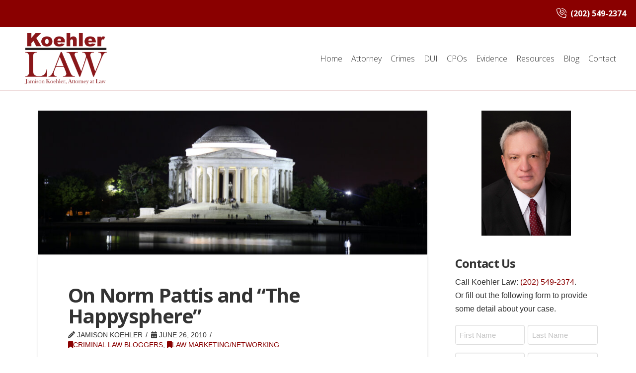

--- FILE ---
content_type: text/html; charset=UTF-8
request_url: https://koehlerlaw.net/2010/06/on-norm-pattis-and-the-happysphere/
body_size: 27378
content:
<!DOCTYPE html>
<html class="no-js" dir="ltr" lang="en-US" prefix="og: https://ogp.me/ns#">
<head>
<meta charset="UTF-8">
<script type="text/javascript">
/* <![CDATA[ */
var gform;gform||(document.addEventListener("gform_main_scripts_loaded",function(){gform.scriptsLoaded=!0}),document.addEventListener("gform/theme/scripts_loaded",function(){gform.themeScriptsLoaded=!0}),window.addEventListener("DOMContentLoaded",function(){gform.domLoaded=!0}),gform={domLoaded:!1,scriptsLoaded:!1,themeScriptsLoaded:!1,isFormEditor:()=>"function"==typeof InitializeEditor,callIfLoaded:function(o){return!(!gform.domLoaded||!gform.scriptsLoaded||!gform.themeScriptsLoaded&&!gform.isFormEditor()||(gform.isFormEditor()&&console.warn("The use of gform.initializeOnLoaded() is deprecated in the form editor context and will be removed in Gravity Forms 3.1."),o(),0))},initializeOnLoaded:function(o){gform.callIfLoaded(o)||(document.addEventListener("gform_main_scripts_loaded",()=>{gform.scriptsLoaded=!0,gform.callIfLoaded(o)}),document.addEventListener("gform/theme/scripts_loaded",()=>{gform.themeScriptsLoaded=!0,gform.callIfLoaded(o)}),window.addEventListener("DOMContentLoaded",()=>{gform.domLoaded=!0,gform.callIfLoaded(o)}))},hooks:{action:{},filter:{}},addAction:function(o,r,e,t){gform.addHook("action",o,r,e,t)},addFilter:function(o,r,e,t){gform.addHook("filter",o,r,e,t)},doAction:function(o){gform.doHook("action",o,arguments)},applyFilters:function(o){return gform.doHook("filter",o,arguments)},removeAction:function(o,r){gform.removeHook("action",o,r)},removeFilter:function(o,r,e){gform.removeHook("filter",o,r,e)},addHook:function(o,r,e,t,n){null==gform.hooks[o][r]&&(gform.hooks[o][r]=[]);var d=gform.hooks[o][r];null==n&&(n=r+"_"+d.length),gform.hooks[o][r].push({tag:n,callable:e,priority:t=null==t?10:t})},doHook:function(r,o,e){var t;if(e=Array.prototype.slice.call(e,1),null!=gform.hooks[r][o]&&((o=gform.hooks[r][o]).sort(function(o,r){return o.priority-r.priority}),o.forEach(function(o){"function"!=typeof(t=o.callable)&&(t=window[t]),"action"==r?t.apply(null,e):e[0]=t.apply(null,e)})),"filter"==r)return e[0]},removeHook:function(o,r,t,n){var e;null!=gform.hooks[o][r]&&(e=(e=gform.hooks[o][r]).filter(function(o,r,e){return!!(null!=n&&n!=o.tag||null!=t&&t!=o.priority)}),gform.hooks[o][r]=e)}});
/* ]]> */
</script>

<meta name="viewport" content="width=device-width, initial-scale=1.0">
<link rel="pingback" href="https://koehlerlaw.net/xmlrpc.php">
<title>On Norm Pattis and &quot;The Happysphere&quot; | Koehler Law</title>

		<!-- All in One SEO 4.9.3 - aioseo.com -->
	<meta name="description" content="Norm Pattis was in town this weekend, and Mirriam Seddiq and I joined him last night for dinner at Oyamel restaurant. Seddiq’s brother works as the head...." />
	<meta name="robots" content="max-image-preview:large" />
	<meta name="author" content="Jamison Koehler"/>
	<link rel="canonical" href="https://koehlerlaw.net/2010/06/on-norm-pattis-and-the-happysphere/" />
	<meta name="generator" content="All in One SEO (AIOSEO) 4.9.3" />
		<meta property="og:locale" content="en_US" />
		<meta property="og:site_name" content="Koehler Law | Criminal and DUI Defense in Washington, D.C." />
		<meta property="og:type" content="article" />
		<meta property="og:title" content="On Norm Pattis and &quot;The Happysphere&quot; | Koehler Law" />
		<meta property="og:description" content="Norm Pattis was in town this weekend, and Mirriam Seddiq and I joined him last night for dinner at Oyamel restaurant. Seddiq’s brother works as the head...." />
		<meta property="og:url" content="https://koehlerlaw.net/2010/06/on-norm-pattis-and-the-happysphere/" />
		<meta property="article:published_time" content="2010-06-26T15:04:38+00:00" />
		<meta property="article:modified_time" content="2021-10-11T16:30:15+00:00" />
		<meta name="twitter:card" content="summary" />
		<meta name="twitter:title" content="On Norm Pattis and &quot;The Happysphere&quot; | Koehler Law" />
		<meta name="twitter:description" content="Norm Pattis was in town this weekend, and Mirriam Seddiq and I joined him last night for dinner at Oyamel restaurant. Seddiq’s brother works as the head...." />
		<script type="application/ld+json" class="aioseo-schema">
			{"@context":"https:\/\/schema.org","@graph":[{"@type":"Article","@id":"https:\/\/koehlerlaw.net\/2010\/06\/on-norm-pattis-and-the-happysphere\/#article","name":"On Norm Pattis and \"The Happysphere\" | Koehler Law","headline":"On Norm Pattis and &#8220;The Happysphere&#8221;","author":{"@id":"https:\/\/koehlerlaw.net\/author\/jamison\/#author"},"publisher":{"@id":"https:\/\/koehlerlaw.net\/#organization"},"image":{"@type":"ImageObject","url":"https:\/\/koehlerlaw.net\/wp-content\/uploads\/2020\/11\/shutterstock_1868471125-e1690372948306.jpg","width":1200,"height":444,"caption":"Jefferson Memorial at night"},"datePublished":"2010-06-26T08:04:38-04:00","dateModified":"2021-10-11T12:30:15-04:00","inLanguage":"en-US","commentCount":12,"mainEntityOfPage":{"@id":"https:\/\/koehlerlaw.net\/2010\/06\/on-norm-pattis-and-the-happysphere\/#webpage"},"isPartOf":{"@id":"https:\/\/koehlerlaw.net\/2010\/06\/on-norm-pattis-and-the-happysphere\/#webpage"},"articleSection":"Criminal Law Bloggers, Law Marketing\/Networking"},{"@type":"BreadcrumbList","@id":"https:\/\/koehlerlaw.net\/2010\/06\/on-norm-pattis-and-the-happysphere\/#breadcrumblist","itemListElement":[{"@type":"ListItem","@id":"https:\/\/koehlerlaw.net#listItem","position":1,"name":"Home","item":"https:\/\/koehlerlaw.net","nextItem":{"@type":"ListItem","@id":"https:\/\/koehlerlaw.net\/category\/law-marketingnetworking\/#listItem","name":"Law Marketing\/Networking"}},{"@type":"ListItem","@id":"https:\/\/koehlerlaw.net\/category\/law-marketingnetworking\/#listItem","position":2,"name":"Law Marketing\/Networking","item":"https:\/\/koehlerlaw.net\/category\/law-marketingnetworking\/","nextItem":{"@type":"ListItem","@id":"https:\/\/koehlerlaw.net\/2010\/06\/on-norm-pattis-and-the-happysphere\/#listItem","name":"On Norm Pattis and &#8220;The Happysphere&#8221;"},"previousItem":{"@type":"ListItem","@id":"https:\/\/koehlerlaw.net#listItem","name":"Home"}},{"@type":"ListItem","@id":"https:\/\/koehlerlaw.net\/2010\/06\/on-norm-pattis-and-the-happysphere\/#listItem","position":3,"name":"On Norm Pattis and &#8220;The Happysphere&#8221;","previousItem":{"@type":"ListItem","@id":"https:\/\/koehlerlaw.net\/category\/law-marketingnetworking\/#listItem","name":"Law Marketing\/Networking"}}]},{"@type":"Organization","@id":"https:\/\/koehlerlaw.net\/#organization","name":"Koehler Law","description":"Criminal and DUI Defense in Washington, D.C.","url":"https:\/\/koehlerlaw.net\/","telephone":"+12025492374","logo":{"@type":"ImageObject","url":"https:\/\/koehlerlaw.net\/wp-content\/uploads\/2020\/11\/koehler-law-washington-dc-logo-2020.jpg","@id":"https:\/\/koehlerlaw.net\/2010\/06\/on-norm-pattis-and-the-happysphere\/#organizationLogo","width":1080,"height":608},"image":{"@id":"https:\/\/koehlerlaw.net\/2010\/06\/on-norm-pattis-and-the-happysphere\/#organizationLogo"}},{"@type":"Person","@id":"https:\/\/koehlerlaw.net\/author\/jamison\/#author","url":"https:\/\/koehlerlaw.net\/author\/jamison\/","name":"Jamison Koehler"},{"@type":"WebPage","@id":"https:\/\/koehlerlaw.net\/2010\/06\/on-norm-pattis-and-the-happysphere\/#webpage","url":"https:\/\/koehlerlaw.net\/2010\/06\/on-norm-pattis-and-the-happysphere\/","name":"On Norm Pattis and \"The Happysphere\" | Koehler Law","description":"Norm Pattis was in town this weekend, and Mirriam Seddiq and I joined him last night for dinner at Oyamel restaurant. Seddiq\u2019s brother works as the head....","inLanguage":"en-US","isPartOf":{"@id":"https:\/\/koehlerlaw.net\/#website"},"breadcrumb":{"@id":"https:\/\/koehlerlaw.net\/2010\/06\/on-norm-pattis-and-the-happysphere\/#breadcrumblist"},"author":{"@id":"https:\/\/koehlerlaw.net\/author\/jamison\/#author"},"creator":{"@id":"https:\/\/koehlerlaw.net\/author\/jamison\/#author"},"image":{"@type":"ImageObject","url":"https:\/\/koehlerlaw.net\/wp-content\/uploads\/2020\/11\/shutterstock_1868471125-e1690372948306.jpg","@id":"https:\/\/koehlerlaw.net\/2010\/06\/on-norm-pattis-and-the-happysphere\/#mainImage","width":1200,"height":444,"caption":"Jefferson Memorial at night"},"primaryImageOfPage":{"@id":"https:\/\/koehlerlaw.net\/2010\/06\/on-norm-pattis-and-the-happysphere\/#mainImage"},"datePublished":"2010-06-26T08:04:38-04:00","dateModified":"2021-10-11T12:30:15-04:00"},{"@type":"WebSite","@id":"https:\/\/koehlerlaw.net\/#website","url":"https:\/\/koehlerlaw.net\/","name":"Koehler Law","alternateName":"Koehler Law","description":"Criminal and DUI Defense in Washington, D.C.","inLanguage":"en-US","publisher":{"@id":"https:\/\/koehlerlaw.net\/#organization"}}]}
		</script>
		<!-- All in One SEO -->

<link rel="alternate" type="application/rss+xml" title="Koehler Law &raquo; Feed" href="https://koehlerlaw.net/feed/" />
<link rel="alternate" type="application/rss+xml" title="Koehler Law &raquo; Comments Feed" href="https://koehlerlaw.net/comments/feed/" />
<link rel="alternate" type="application/rss+xml" title="Koehler Law &raquo; On Norm Pattis and &#8220;The Happysphere&#8221; Comments Feed" href="https://koehlerlaw.net/2010/06/on-norm-pattis-and-the-happysphere/feed/" />
<link rel="alternate" title="oEmbed (JSON)" type="application/json+oembed" href="https://koehlerlaw.net/wp-json/oembed/1.0/embed?url=https%3A%2F%2Fkoehlerlaw.net%2F2010%2F06%2Fon-norm-pattis-and-the-happysphere%2F" />
<link rel="alternate" title="oEmbed (XML)" type="text/xml+oembed" href="https://koehlerlaw.net/wp-json/oembed/1.0/embed?url=https%3A%2F%2Fkoehlerlaw.net%2F2010%2F06%2Fon-norm-pattis-and-the-happysphere%2F&#038;format=xml" />
<style id='wp-img-auto-sizes-contain-inline-css' type='text/css'>
img:is([sizes=auto i],[sizes^="auto," i]){contain-intrinsic-size:3000px 1500px}
/*# sourceURL=wp-img-auto-sizes-contain-inline-css */
</style>
<style id='wp-emoji-styles-inline-css' type='text/css'>

	img.wp-smiley, img.emoji {
		display: inline !important;
		border: none !important;
		box-shadow: none !important;
		height: 1em !important;
		width: 1em !important;
		margin: 0 0.07em !important;
		vertical-align: -0.1em !important;
		background: none !important;
		padding: 0 !important;
	}
/*# sourceURL=wp-emoji-styles-inline-css */
</style>
<style id='wp-block-library-inline-css' type='text/css'>
:root{--wp-block-synced-color:#7a00df;--wp-block-synced-color--rgb:122,0,223;--wp-bound-block-color:var(--wp-block-synced-color);--wp-editor-canvas-background:#ddd;--wp-admin-theme-color:#007cba;--wp-admin-theme-color--rgb:0,124,186;--wp-admin-theme-color-darker-10:#006ba1;--wp-admin-theme-color-darker-10--rgb:0,107,160.5;--wp-admin-theme-color-darker-20:#005a87;--wp-admin-theme-color-darker-20--rgb:0,90,135;--wp-admin-border-width-focus:2px}@media (min-resolution:192dpi){:root{--wp-admin-border-width-focus:1.5px}}.wp-element-button{cursor:pointer}:root .has-very-light-gray-background-color{background-color:#eee}:root .has-very-dark-gray-background-color{background-color:#313131}:root .has-very-light-gray-color{color:#eee}:root .has-very-dark-gray-color{color:#313131}:root .has-vivid-green-cyan-to-vivid-cyan-blue-gradient-background{background:linear-gradient(135deg,#00d084,#0693e3)}:root .has-purple-crush-gradient-background{background:linear-gradient(135deg,#34e2e4,#4721fb 50%,#ab1dfe)}:root .has-hazy-dawn-gradient-background{background:linear-gradient(135deg,#faaca8,#dad0ec)}:root .has-subdued-olive-gradient-background{background:linear-gradient(135deg,#fafae1,#67a671)}:root .has-atomic-cream-gradient-background{background:linear-gradient(135deg,#fdd79a,#004a59)}:root .has-nightshade-gradient-background{background:linear-gradient(135deg,#330968,#31cdcf)}:root .has-midnight-gradient-background{background:linear-gradient(135deg,#020381,#2874fc)}:root{--wp--preset--font-size--normal:16px;--wp--preset--font-size--huge:42px}.has-regular-font-size{font-size:1em}.has-larger-font-size{font-size:2.625em}.has-normal-font-size{font-size:var(--wp--preset--font-size--normal)}.has-huge-font-size{font-size:var(--wp--preset--font-size--huge)}.has-text-align-center{text-align:center}.has-text-align-left{text-align:left}.has-text-align-right{text-align:right}.has-fit-text{white-space:nowrap!important}#end-resizable-editor-section{display:none}.aligncenter{clear:both}.items-justified-left{justify-content:flex-start}.items-justified-center{justify-content:center}.items-justified-right{justify-content:flex-end}.items-justified-space-between{justify-content:space-between}.screen-reader-text{border:0;clip-path:inset(50%);height:1px;margin:-1px;overflow:hidden;padding:0;position:absolute;width:1px;word-wrap:normal!important}.screen-reader-text:focus{background-color:#ddd;clip-path:none;color:#444;display:block;font-size:1em;height:auto;left:5px;line-height:normal;padding:15px 23px 14px;text-decoration:none;top:5px;width:auto;z-index:100000}html :where(.has-border-color){border-style:solid}html :where([style*=border-top-color]){border-top-style:solid}html :where([style*=border-right-color]){border-right-style:solid}html :where([style*=border-bottom-color]){border-bottom-style:solid}html :where([style*=border-left-color]){border-left-style:solid}html :where([style*=border-width]){border-style:solid}html :where([style*=border-top-width]){border-top-style:solid}html :where([style*=border-right-width]){border-right-style:solid}html :where([style*=border-bottom-width]){border-bottom-style:solid}html :where([style*=border-left-width]){border-left-style:solid}html :where(img[class*=wp-image-]){height:auto;max-width:100%}:where(figure){margin:0 0 1em}html :where(.is-position-sticky){--wp-admin--admin-bar--position-offset:var(--wp-admin--admin-bar--height,0px)}@media screen and (max-width:600px){html :where(.is-position-sticky){--wp-admin--admin-bar--position-offset:0px}}

/*# sourceURL=wp-block-library-inline-css */
</style><style id='global-styles-inline-css' type='text/css'>
:root{--wp--preset--aspect-ratio--square: 1;--wp--preset--aspect-ratio--4-3: 4/3;--wp--preset--aspect-ratio--3-4: 3/4;--wp--preset--aspect-ratio--3-2: 3/2;--wp--preset--aspect-ratio--2-3: 2/3;--wp--preset--aspect-ratio--16-9: 16/9;--wp--preset--aspect-ratio--9-16: 9/16;--wp--preset--color--black: #000000;--wp--preset--color--cyan-bluish-gray: #abb8c3;--wp--preset--color--white: #ffffff;--wp--preset--color--pale-pink: #f78da7;--wp--preset--color--vivid-red: #cf2e2e;--wp--preset--color--luminous-vivid-orange: #ff6900;--wp--preset--color--luminous-vivid-amber: #fcb900;--wp--preset--color--light-green-cyan: #7bdcb5;--wp--preset--color--vivid-green-cyan: #00d084;--wp--preset--color--pale-cyan-blue: #8ed1fc;--wp--preset--color--vivid-cyan-blue: #0693e3;--wp--preset--color--vivid-purple: #9b51e0;--wp--preset--gradient--vivid-cyan-blue-to-vivid-purple: linear-gradient(135deg,rgb(6,147,227) 0%,rgb(155,81,224) 100%);--wp--preset--gradient--light-green-cyan-to-vivid-green-cyan: linear-gradient(135deg,rgb(122,220,180) 0%,rgb(0,208,130) 100%);--wp--preset--gradient--luminous-vivid-amber-to-luminous-vivid-orange: linear-gradient(135deg,rgb(252,185,0) 0%,rgb(255,105,0) 100%);--wp--preset--gradient--luminous-vivid-orange-to-vivid-red: linear-gradient(135deg,rgb(255,105,0) 0%,rgb(207,46,46) 100%);--wp--preset--gradient--very-light-gray-to-cyan-bluish-gray: linear-gradient(135deg,rgb(238,238,238) 0%,rgb(169,184,195) 100%);--wp--preset--gradient--cool-to-warm-spectrum: linear-gradient(135deg,rgb(74,234,220) 0%,rgb(151,120,209) 20%,rgb(207,42,186) 40%,rgb(238,44,130) 60%,rgb(251,105,98) 80%,rgb(254,248,76) 100%);--wp--preset--gradient--blush-light-purple: linear-gradient(135deg,rgb(255,206,236) 0%,rgb(152,150,240) 100%);--wp--preset--gradient--blush-bordeaux: linear-gradient(135deg,rgb(254,205,165) 0%,rgb(254,45,45) 50%,rgb(107,0,62) 100%);--wp--preset--gradient--luminous-dusk: linear-gradient(135deg,rgb(255,203,112) 0%,rgb(199,81,192) 50%,rgb(65,88,208) 100%);--wp--preset--gradient--pale-ocean: linear-gradient(135deg,rgb(255,245,203) 0%,rgb(182,227,212) 50%,rgb(51,167,181) 100%);--wp--preset--gradient--electric-grass: linear-gradient(135deg,rgb(202,248,128) 0%,rgb(113,206,126) 100%);--wp--preset--gradient--midnight: linear-gradient(135deg,rgb(2,3,129) 0%,rgb(40,116,252) 100%);--wp--preset--font-size--small: 13px;--wp--preset--font-size--medium: 20px;--wp--preset--font-size--large: 36px;--wp--preset--font-size--x-large: 42px;--wp--preset--spacing--20: 0.44rem;--wp--preset--spacing--30: 0.67rem;--wp--preset--spacing--40: 1rem;--wp--preset--spacing--50: 1.5rem;--wp--preset--spacing--60: 2.25rem;--wp--preset--spacing--70: 3.38rem;--wp--preset--spacing--80: 5.06rem;--wp--preset--shadow--natural: 6px 6px 9px rgba(0, 0, 0, 0.2);--wp--preset--shadow--deep: 12px 12px 50px rgba(0, 0, 0, 0.4);--wp--preset--shadow--sharp: 6px 6px 0px rgba(0, 0, 0, 0.2);--wp--preset--shadow--outlined: 6px 6px 0px -3px rgb(255, 255, 255), 6px 6px rgb(0, 0, 0);--wp--preset--shadow--crisp: 6px 6px 0px rgb(0, 0, 0);}:where(.is-layout-flex){gap: 0.5em;}:where(.is-layout-grid){gap: 0.5em;}body .is-layout-flex{display: flex;}.is-layout-flex{flex-wrap: wrap;align-items: center;}.is-layout-flex > :is(*, div){margin: 0;}body .is-layout-grid{display: grid;}.is-layout-grid > :is(*, div){margin: 0;}:where(.wp-block-columns.is-layout-flex){gap: 2em;}:where(.wp-block-columns.is-layout-grid){gap: 2em;}:where(.wp-block-post-template.is-layout-flex){gap: 1.25em;}:where(.wp-block-post-template.is-layout-grid){gap: 1.25em;}.has-black-color{color: var(--wp--preset--color--black) !important;}.has-cyan-bluish-gray-color{color: var(--wp--preset--color--cyan-bluish-gray) !important;}.has-white-color{color: var(--wp--preset--color--white) !important;}.has-pale-pink-color{color: var(--wp--preset--color--pale-pink) !important;}.has-vivid-red-color{color: var(--wp--preset--color--vivid-red) !important;}.has-luminous-vivid-orange-color{color: var(--wp--preset--color--luminous-vivid-orange) !important;}.has-luminous-vivid-amber-color{color: var(--wp--preset--color--luminous-vivid-amber) !important;}.has-light-green-cyan-color{color: var(--wp--preset--color--light-green-cyan) !important;}.has-vivid-green-cyan-color{color: var(--wp--preset--color--vivid-green-cyan) !important;}.has-pale-cyan-blue-color{color: var(--wp--preset--color--pale-cyan-blue) !important;}.has-vivid-cyan-blue-color{color: var(--wp--preset--color--vivid-cyan-blue) !important;}.has-vivid-purple-color{color: var(--wp--preset--color--vivid-purple) !important;}.has-black-background-color{background-color: var(--wp--preset--color--black) !important;}.has-cyan-bluish-gray-background-color{background-color: var(--wp--preset--color--cyan-bluish-gray) !important;}.has-white-background-color{background-color: var(--wp--preset--color--white) !important;}.has-pale-pink-background-color{background-color: var(--wp--preset--color--pale-pink) !important;}.has-vivid-red-background-color{background-color: var(--wp--preset--color--vivid-red) !important;}.has-luminous-vivid-orange-background-color{background-color: var(--wp--preset--color--luminous-vivid-orange) !important;}.has-luminous-vivid-amber-background-color{background-color: var(--wp--preset--color--luminous-vivid-amber) !important;}.has-light-green-cyan-background-color{background-color: var(--wp--preset--color--light-green-cyan) !important;}.has-vivid-green-cyan-background-color{background-color: var(--wp--preset--color--vivid-green-cyan) !important;}.has-pale-cyan-blue-background-color{background-color: var(--wp--preset--color--pale-cyan-blue) !important;}.has-vivid-cyan-blue-background-color{background-color: var(--wp--preset--color--vivid-cyan-blue) !important;}.has-vivid-purple-background-color{background-color: var(--wp--preset--color--vivid-purple) !important;}.has-black-border-color{border-color: var(--wp--preset--color--black) !important;}.has-cyan-bluish-gray-border-color{border-color: var(--wp--preset--color--cyan-bluish-gray) !important;}.has-white-border-color{border-color: var(--wp--preset--color--white) !important;}.has-pale-pink-border-color{border-color: var(--wp--preset--color--pale-pink) !important;}.has-vivid-red-border-color{border-color: var(--wp--preset--color--vivid-red) !important;}.has-luminous-vivid-orange-border-color{border-color: var(--wp--preset--color--luminous-vivid-orange) !important;}.has-luminous-vivid-amber-border-color{border-color: var(--wp--preset--color--luminous-vivid-amber) !important;}.has-light-green-cyan-border-color{border-color: var(--wp--preset--color--light-green-cyan) !important;}.has-vivid-green-cyan-border-color{border-color: var(--wp--preset--color--vivid-green-cyan) !important;}.has-pale-cyan-blue-border-color{border-color: var(--wp--preset--color--pale-cyan-blue) !important;}.has-vivid-cyan-blue-border-color{border-color: var(--wp--preset--color--vivid-cyan-blue) !important;}.has-vivid-purple-border-color{border-color: var(--wp--preset--color--vivid-purple) !important;}.has-vivid-cyan-blue-to-vivid-purple-gradient-background{background: var(--wp--preset--gradient--vivid-cyan-blue-to-vivid-purple) !important;}.has-light-green-cyan-to-vivid-green-cyan-gradient-background{background: var(--wp--preset--gradient--light-green-cyan-to-vivid-green-cyan) !important;}.has-luminous-vivid-amber-to-luminous-vivid-orange-gradient-background{background: var(--wp--preset--gradient--luminous-vivid-amber-to-luminous-vivid-orange) !important;}.has-luminous-vivid-orange-to-vivid-red-gradient-background{background: var(--wp--preset--gradient--luminous-vivid-orange-to-vivid-red) !important;}.has-very-light-gray-to-cyan-bluish-gray-gradient-background{background: var(--wp--preset--gradient--very-light-gray-to-cyan-bluish-gray) !important;}.has-cool-to-warm-spectrum-gradient-background{background: var(--wp--preset--gradient--cool-to-warm-spectrum) !important;}.has-blush-light-purple-gradient-background{background: var(--wp--preset--gradient--blush-light-purple) !important;}.has-blush-bordeaux-gradient-background{background: var(--wp--preset--gradient--blush-bordeaux) !important;}.has-luminous-dusk-gradient-background{background: var(--wp--preset--gradient--luminous-dusk) !important;}.has-pale-ocean-gradient-background{background: var(--wp--preset--gradient--pale-ocean) !important;}.has-electric-grass-gradient-background{background: var(--wp--preset--gradient--electric-grass) !important;}.has-midnight-gradient-background{background: var(--wp--preset--gradient--midnight) !important;}.has-small-font-size{font-size: var(--wp--preset--font-size--small) !important;}.has-medium-font-size{font-size: var(--wp--preset--font-size--medium) !important;}.has-large-font-size{font-size: var(--wp--preset--font-size--large) !important;}.has-x-large-font-size{font-size: var(--wp--preset--font-size--x-large) !important;}
/*# sourceURL=global-styles-inline-css */
</style>

<style id='classic-theme-styles-inline-css' type='text/css'>
/*! This file is auto-generated */
.wp-block-button__link{color:#fff;background-color:#32373c;border-radius:9999px;box-shadow:none;text-decoration:none;padding:calc(.667em + 2px) calc(1.333em + 2px);font-size:1.125em}.wp-block-file__button{background:#32373c;color:#fff;text-decoration:none}
/*# sourceURL=/wp-includes/css/classic-themes.min.css */
</style>
<link rel='stylesheet' id='x-stack-css' href='https://koehlerlaw.net/wp-content/themes/pro/framework/dist/css/site/stacks/integrity-light.css?ver=6.7.11' type='text/css' media='all' />
<link rel='stylesheet' id='x-child-css' href='https://koehlerlaw.net/wp-content/themes/pro-child/style.css?ver=6.7.11' type='text/css' media='all' />
<style id='cs-inline-css' type='text/css'>
@media (min-width:1200px){.x-hide-xl{display:none !important;}}@media (min-width:979px) and (max-width:1199px){.x-hide-lg{display:none !important;}}@media (min-width:767px) and (max-width:978px){.x-hide-md{display:none !important;}}@media (min-width:480px) and (max-width:766px){.x-hide-sm{display:none !important;}}@media (max-width:479px){.x-hide-xs{display:none !important;}} a,h1 a:hover,h2 a:hover,h3 a:hover,h4 a:hover,h5 a:hover,h6 a:hover,.x-breadcrumb-wrap a:hover,.widget ul li a:hover,.widget ol li a:hover,.widget.widget_text ul li a,.widget.widget_text ol li a,.widget_nav_menu .current-menu-item > a,.x-accordion-heading .x-accordion-toggle:hover,.x-comment-author a:hover,.x-comment-time:hover,.x-recent-posts a:hover .h-recent-posts{color:#8a0000;}a:hover,.widget.widget_text ul li a:hover,.widget.widget_text ol li a:hover,.x-twitter-widget ul li a:hover{color:rgb(206,17,17);}.rev_slider_wrapper,a.x-img-thumbnail:hover,.x-slider-container.below,.page-template-template-blank-3-php .x-slider-container.above,.page-template-template-blank-6-php .x-slider-container.above{border-color:#8a0000;}.entry-thumb:before,.x-pagination span.current,.woocommerce-pagination span[aria-current],.flex-direction-nav a,.flex-control-nav a:hover,.flex-control-nav a.flex-active,.mejs-time-current,.x-dropcap,.x-skill-bar .bar,.x-pricing-column.featured h2,.h-comments-title small,.x-entry-share .x-share:hover,.x-highlight,.x-recent-posts .x-recent-posts-img:after{background-color:#8a0000;}.x-nav-tabs > .active > a,.x-nav-tabs > .active > a:hover{box-shadow:inset 0 3px 0 0 #8a0000;}.x-main{width:calc(72% - 2.463055%);}.x-sidebar{width:calc(100% - 2.463055% - 72%);}.x-comment-author,.x-comment-time,.comment-form-author label,.comment-form-email label,.comment-form-url label,.comment-form-rating label,.comment-form-comment label,.widget_calendar #wp-calendar caption,.widget.widget_rss li .rsswidget{font-family:"Open Sans",sans-serif;font-weight:700;}.p-landmark-sub,.p-meta,input,button,select,textarea{font-family:Helvetica,Arial,sans-serif;}.widget ul li a,.widget ol li a,.x-comment-time{color:#333333;}.widget_text ol li a,.widget_text ul li a{color:#8a0000;}.widget_text ol li a:hover,.widget_text ul li a:hover{color:rgb(206,17,17);}.comment-form-author label,.comment-form-email label,.comment-form-url label,.comment-form-rating label,.comment-form-comment label,.widget_calendar #wp-calendar th,.p-landmark-sub strong,.widget_tag_cloud .tagcloud a:hover,.widget_tag_cloud .tagcloud a:active,.entry-footer a:hover,.entry-footer a:active,.x-breadcrumbs .current,.x-comment-author,.x-comment-author a{color:#333333;}.widget_calendar #wp-calendar th{border-color:#333333;}.h-feature-headline span i{background-color:#333333;}@media (max-width:978.98px){}html{font-size:16px;}@media (min-width:500px){html{font-size:calc(16px + (16 - 16) * ((100vw - 500px) / (1000 - 500)));}}@media (min-width:1000px){html{font-size:16px;}}body{font-style:normal;font-weight:300;color:#333333;background:rgb(255,255,255);}.w-b{font-weight:300 !important;}h1,h2,h3,h4,h5,h6,.h1,.h2,.h3,.h4,.h5,.h6,.x-text-headline{font-family:"Open Sans",sans-serif;font-style:normal;font-weight:700;}h1,.h1{letter-spacing:-0.035em;}h2,.h2{letter-spacing:-0.035em;}h3,.h3{letter-spacing:-0.035em;}h4,.h4{letter-spacing:-0.035em;}h5,.h5{letter-spacing:-0.035em;}h6,.h6{letter-spacing:-0.035em;}.w-h{font-weight:700 !important;}.x-container.width{width:88%;}.x-container.max{max-width:1200px;}.x-bar-content.x-container.width{flex-basis:88%;}.x-main.full{float:none;clear:both;display:block;width:auto;}@media (max-width:978.98px){.x-main.full,.x-main.left,.x-main.right,.x-sidebar.left,.x-sidebar.right{float:none;display:block;width:auto !important;}}.entry-header,.entry-content{font-size:1rem;}body,input,button,select,textarea{font-family:Helvetica,Arial,sans-serif;}h1,h2,h3,h4,h5,h6,.h1,.h2,.h3,.h4,.h5,.h6,h1 a,h2 a,h3 a,h4 a,h5 a,h6 a,.h1 a,.h2 a,.h3 a,.h4 a,.h5 a,.h6 a,blockquote{color:#333333;}.cfc-h-tx{color:#333333 !important;}.cfc-h-bd{border-color:#333333 !important;}.cfc-h-bg{background-color:#333333 !important;}.cfc-b-tx{color:#333333 !important;}.cfc-b-bd{border-color:#333333 !important;}.cfc-b-bg{background-color:#333333 !important;}.x-btn,.button,[type="submit"]{color:#ffffff;border-color:#8a0000;background-color:#8a0000;text-shadow:0 0.075em 0.075em rgba(0,0,0,0.5);border-radius:0.25em;}.x-btn:hover,.button:hover,[type="submit"]:hover{color:#ffffff;border-color:rgb(206,17,17);background-color:rgb(206,17,17);text-shadow:0 0.075em 0.075em rgba(0,0,0,0.5);}.x-btn.x-btn-real,.x-btn.x-btn-real:hover{margin-bottom:0.25em;text-shadow:0 0.075em 0.075em rgba(0,0,0,0.65);}.x-btn.x-btn-real{box-shadow:0 0.25em 0 0 #a71000,0 4px 9px rgba(0,0,0,0.75);}.x-btn.x-btn-real:hover{box-shadow:0 0.25em 0 0 #a71000,0 4px 9px rgba(0,0,0,0.75);}.x-btn.x-btn-flat,.x-btn.x-btn-flat:hover{margin-bottom:0;text-shadow:0 0.075em 0.075em rgba(0,0,0,0.65);box-shadow:none;}.x-btn.x-btn-transparent,.x-btn.x-btn-transparent:hover{margin-bottom:0;border-width:3px;text-shadow:none;text-transform:uppercase;background-color:transparent;box-shadow:none;}body .gform_wrapper .gfield_required{color:#8a0000;}body .gform_wrapper h2.gsection_title,body .gform_wrapper h3.gform_title,body .gform_wrapper .top_label .gfield_label,body .gform_wrapper .left_label .gfield_label,body .gform_wrapper .right_label .gfield_label{font-weight:700;}body .gform_wrapper h2.gsection_title{letter-spacing:-0.035em!important;}body .gform_wrapper h3.gform_title{letter-spacing:-0.035em!important;}body .gform_wrapper .top_label .gfield_label,body .gform_wrapper .left_label .gfield_label,body .gform_wrapper .right_label .gfield_label{color:#333333;}body .gform_wrapper .validation_message{font-weight:300;}.bg .mejs-container,.x-video .mejs-container{position:unset !important;} @font-face{font-family:'FontAwesomePro';font-style:normal;font-weight:900;font-display:block;src:url('https://koehlerlaw.net/wp-content/themes/pro/cornerstone/assets/fonts/fa-solid-900.woff2?ver=6.7.2') format('woff2'),url('https://koehlerlaw.net/wp-content/themes/pro/cornerstone/assets/fonts/fa-solid-900.ttf?ver=6.7.2') format('truetype');}[data-x-fa-pro-icon]{font-family:"FontAwesomePro" !important;}[data-x-fa-pro-icon]:before{content:attr(data-x-fa-pro-icon);}[data-x-icon],[data-x-icon-o],[data-x-icon-l],[data-x-icon-s],[data-x-icon-b],[data-x-icon-sr],[data-x-icon-ss],[data-x-icon-sl],[data-x-fa-pro-icon],[class*="cs-fa-"]{display:inline-flex;font-style:normal;font-weight:400;text-decoration:inherit;text-rendering:auto;-webkit-font-smoothing:antialiased;-moz-osx-font-smoothing:grayscale;}[data-x-icon].left,[data-x-icon-o].left,[data-x-icon-l].left,[data-x-icon-s].left,[data-x-icon-b].left,[data-x-icon-sr].left,[data-x-icon-ss].left,[data-x-icon-sl].left,[data-x-fa-pro-icon].left,[class*="cs-fa-"].left{margin-right:0.5em;}[data-x-icon].right,[data-x-icon-o].right,[data-x-icon-l].right,[data-x-icon-s].right,[data-x-icon-b].right,[data-x-icon-sr].right,[data-x-icon-ss].right,[data-x-icon-sl].right,[data-x-fa-pro-icon].right,[class*="cs-fa-"].right{margin-left:0.5em;}[data-x-icon]:before,[data-x-icon-o]:before,[data-x-icon-l]:before,[data-x-icon-s]:before,[data-x-icon-b]:before,[data-x-icon-sr]:before,[data-x-icon-ss]:before,[data-x-icon-sl]:before,[data-x-fa-pro-icon]:before,[class*="cs-fa-"]:before{line-height:1;}@font-face{font-family:'FontAwesome';font-style:normal;font-weight:900;font-display:block;src:url('https://koehlerlaw.net/wp-content/themes/pro/cornerstone/assets/fonts/fa-solid-900.woff2?ver=6.7.2') format('woff2'),url('https://koehlerlaw.net/wp-content/themes/pro/cornerstone/assets/fonts/fa-solid-900.ttf?ver=6.7.2') format('truetype');}[data-x-icon],[data-x-icon-s],[data-x-icon][class*="cs-fa-"]{font-family:"FontAwesome" !important;font-weight:900;}[data-x-icon]:before,[data-x-icon][class*="cs-fa-"]:before{content:attr(data-x-icon);}[data-x-icon-s]:before{content:attr(data-x-icon-s);}@font-face{font-family:'FontAwesomeRegular';font-style:normal;font-weight:400;font-display:block;src:url('https://koehlerlaw.net/wp-content/themes/pro/cornerstone/assets/fonts/fa-regular-400.woff2?ver=6.7.2') format('woff2'),url('https://koehlerlaw.net/wp-content/themes/pro/cornerstone/assets/fonts/fa-regular-400.ttf?ver=6.7.2') format('truetype');}@font-face{font-family:'FontAwesomePro';font-style:normal;font-weight:400;font-display:block;src:url('https://koehlerlaw.net/wp-content/themes/pro/cornerstone/assets/fonts/fa-regular-400.woff2?ver=6.7.2') format('woff2'),url('https://koehlerlaw.net/wp-content/themes/pro/cornerstone/assets/fonts/fa-regular-400.ttf?ver=6.7.2') format('truetype');}[data-x-icon-o]{font-family:"FontAwesomeRegular" !important;}[data-x-icon-o]:before{content:attr(data-x-icon-o);}@font-face{font-family:'FontAwesomeLight';font-style:normal;font-weight:300;font-display:block;src:url('https://koehlerlaw.net/wp-content/themes/pro/cornerstone/assets/fonts/fa-light-300.woff2?ver=6.7.2') format('woff2'),url('https://koehlerlaw.net/wp-content/themes/pro/cornerstone/assets/fonts/fa-light-300.ttf?ver=6.7.2') format('truetype');}@font-face{font-family:'FontAwesomePro';font-style:normal;font-weight:300;font-display:block;src:url('https://koehlerlaw.net/wp-content/themes/pro/cornerstone/assets/fonts/fa-light-300.woff2?ver=6.7.2') format('woff2'),url('https://koehlerlaw.net/wp-content/themes/pro/cornerstone/assets/fonts/fa-light-300.ttf?ver=6.7.2') format('truetype');}[data-x-icon-l]{font-family:"FontAwesomeLight" !important;font-weight:300;}[data-x-icon-l]:before{content:attr(data-x-icon-l);}@font-face{font-family:'FontAwesomeBrands';font-style:normal;font-weight:normal;font-display:block;src:url('https://koehlerlaw.net/wp-content/themes/pro/cornerstone/assets/fonts/fa-brands-400.woff2?ver=6.7.2') format('woff2'),url('https://koehlerlaw.net/wp-content/themes/pro/cornerstone/assets/fonts/fa-brands-400.ttf?ver=6.7.2') format('truetype');}[data-x-icon-b]{font-family:"FontAwesomeBrands" !important;}[data-x-icon-b]:before{content:attr(data-x-icon-b);}.widget.widget_rss li .rsswidget:before{content:"\f35d";padding-right:0.4em;font-family:"FontAwesome";} .mcsh-0.x-bar{height:auto;font-size:1em;z-index:9999;}.mcsh-0 .x-bar-content{display:flex;flex-direction:row;justify-content:space-between;align-items:center;flex-grow:0;flex-shrink:1;height:auto;}.mcsh-0.x-bar-space{font-size:1em;height:auto;}.mcsh-1.x-bar{border-top-width:0;border-right-width:0;border-bottom-width:0;border-left-width:0;background-color:#8a0000;}.mcsh-1 .x-bar-content{flex-basis:100%;}.mcsh-1.x-bar-outer-spacers:after,.mcsh-1.x-bar-outer-spacers:before{flex-basis:20px;width:20px!important;height:20px;}.mcsh-2.x-bar{border-top-width:0px;border-right-width:0px;border-bottom-width:1px;border-left-width:0px;border-top-style:none;border-right-style:none;border-bottom-style:solid;border-left-style:none;border-top-color:transparent;border-right-color:transparent;border-bottom-color:#8a000024;border-left-color:transparent;background-color:#ffffff;}.mcsh-2 .x-bar-content{flex-basis:94%;max-width:1200px;}.mcsh-2.x-bar-outer-spacers:after,.mcsh-2.x-bar-outer-spacers:before{flex-basis:18px;width:18px!important;height:18px;}.mcsh-3{transform:translate(0px,0px);}.mcsh-4.x-bar-container{display:flex;flex-direction:row;align-items:center;flex-basis:auto;border-top-width:0;border-right-width:0;border-bottom-width:0;border-left-width:0;font-size:1em;z-index:auto;}.mcsh-5.x-bar-container{justify-content:flex-end;flex-grow:1;}.mcsh-6.x-bar-container{flex-shrink:0;}.mcsh-7.x-bar-container{justify-content:space-between;flex-grow:0;}.mcsh-8.x-bar-container{flex-shrink:1;}.mcsh-9.x-text{margin-top:1em;margin-right:0em;margin-bottom:1em;margin-left:0em;border-top-width:0;border-right-width:0;border-bottom-width:0;border-left-width:0;font-size:1em;}.mcsh-9.x-text .x-text-content{display:flex;flex-direction:row;justify-content:center;align-items:center;}.mcsh-9.x-text .x-text-content-text-primary{font-family:"Open Sans",sans-serif;font-size:1em;font-style:normal;font-weight:700;line-height:1.4;letter-spacing:0em;text-transform:none;color:rgb(255,255,255);}.mcsh-9.x-text .x-graphic {margin-top:0em;margin-right:0.5em;margin-bottom:0em;margin-left:0em;}.mcsh-9.x-text .x-graphic-icon {font-size:1.25em;width:auto;color:rgb(255,255,255);border-top-width:0;border-right-width:0;border-bottom-width:0;border-left-width:0;}.mcsh-a.x-image{display:block;font-size:1em;max-width:185px;margin-top:.25em;margin-right:0em;margin-bottom:.25em;margin-left:0em;border-top-width:0;border-right-width:0;border-bottom-width:0;border-left-width:0;padding-top:.5em;padding-right:0em;padding-bottom:.5em;padding-left:0em;}.mcsh-a.x-image img{aspect-ratio:auto;}.mcsh-b{margin-top:0em;margin-right:-0.5em;margin-bottom:0em;margin-left:-0.5em;font-size:18px;display:flex;flex-direction:row;justify-content:flex-start;align-items:center;flex-wrap:wrap;align-content:center;align-self:stretch;flex-grow:0;flex-shrink:0;flex-basis:auto;}.mcsh-b > li,.mcsh-b > li > a{flex-grow:0;flex-shrink:1;flex-basis:auto;}.mcsh-c{font-size:1em;}.mcsh-c,.mcsh-c .x-anchor{transition-duration:300ms;transition-timing-function:cubic-bezier(0.400,0.000,0.200,1.000);}.mcsh-d .x-dropdown {width:210px;font-size:18px;border-top-width:0;border-right-width:0;border-bottom-width:0;border-left-width:0;border-top-left-radius:3px;border-top-right-radius:3px;border-bottom-right-radius:3px;border-bottom-left-radius:3px;padding-top:5px;padding-right:5px;padding-bottom:5px;padding-left:5px;background-color:rgb(255,255,255);box-shadow:0em 0.85em 235em 0em rgba(0,18,36,0.33);transition-duration:500ms,500ms,0s;transition-timing-function:cubic-bezier(0.400,0.000,0.200,1.000);}.mcsh-d .x-dropdown:not(.x-active) {transition-delay:0s,0s,500ms;}.mcsh-d .x-dropdown[data-x-stem-menu-top],.mcsh-d .x-dropdown[data-x-stem-root] {margin-top:18px;margin-right:0px;margin-bottom:0px;margin-left:-7px;}.mcsh-e.x-anchor {border-top-width:0;border-right-width:0;border-bottom-width:0;border-left-width:0;}.mcsh-e.x-anchor .x-anchor-content {display:flex;}.mcsh-f.x-anchor .x-anchor-content {justify-content:center;}.mcsh-g.x-anchor {font-size:1em;}.mcsh-g.x-anchor .x-anchor-text-primary {font-family:"Open Sans",sans-serif;}.mcsh-h.x-anchor {background-color:transparent;}.mcsh-h.x-anchor .x-anchor-content {flex-direction:row;}.mcsh-h.x-anchor .x-anchor-text-primary {line-height:1.2;}.mcsh-h.x-anchor .x-anchor-sub-indicator {margin-top:0px;margin-right:0px;margin-bottom:0px;font-size:12px;}.mcsh-i.x-anchor .x-anchor-content {align-items:center;}.mcsh-j.x-anchor .x-anchor-content {padding-top:0.167em;padding-right:0.5em;padding-bottom:0.167em;padding-left:0.5em;}.mcsh-j.x-anchor .x-anchor-text-primary {font-size:.9em;font-weight:300;color:#333333;}.mcsh-j.x-anchor:hover .x-anchor-text-primary,.mcsh-j.x-anchor[class*="active"] .x-anchor-text-primary,[data-x-effect-provider*="colors"]:hover .mcsh-j.x-anchor .x-anchor-text-primary {color:#8a0000;}.mcsh-j.x-anchor .x-anchor-sub-indicator {margin-left:7px;color:#333333;}.mcsh-j.x-anchor:hover .x-anchor-sub-indicator,.mcsh-j.x-anchor[class*="active"] .x-anchor-sub-indicator,[data-x-effect-provider*="colors"]:hover .mcsh-j.x-anchor .x-anchor-sub-indicator {color:#8a0000;}.mcsh-k.x-anchor .x-anchor-text-primary {font-style:normal;}.mcsh-k.x-anchor,.mcsh-k.x-anchor :not([data-x-particle]) {transition-duration:0ms;}.mcsh-l.x-anchor {border-top-left-radius:2px;border-top-right-radius:2px;border-bottom-right-radius:2px;border-bottom-left-radius:2px;font-size:14px;}.mcsh-l.x-anchor .x-anchor-content {justify-content:flex-start;padding-top:9px;padding-right:12px;padding-bottom:9px;padding-left:12px;}.mcsh-l.x-anchor:hover,.mcsh-l.x-anchor[class*="active"],[data-x-effect-provider*="colors"]:hover .mcsh-l.x-anchor {background-color:#e3f0fc;}.mcsh-l.x-anchor .x-anchor-text-primary {font-family:"Helvetica Neue",Helvetica,Arial,sans-serif;font-size:1em;font-weight:700;color:#0a2540;}.mcsh-l.x-anchor:hover .x-anchor-text-primary,.mcsh-l.x-anchor[class*="active"] .x-anchor-text-primary,[data-x-effect-provider*="colors"]:hover .mcsh-l.x-anchor .x-anchor-text-primary {color:#0073e6;}.mcsh-l.x-anchor .x-anchor-sub-indicator {margin-left:9px;color:#0a2540;}.mcsh-l.x-anchor:hover .x-anchor-sub-indicator,.mcsh-l.x-anchor[class*="active"] .x-anchor-sub-indicator,[data-x-effect-provider*="colors"]:hover .mcsh-l.x-anchor .x-anchor-sub-indicator {color:#0073e6;}.mcsh-m.x-anchor .x-anchor-text {margin-top:0px;margin-right:auto;margin-bottom:0px;margin-left:0px;}.mcsh-n.x-anchor {width:1.5em;height:1.5em;font-size:18px;}.mcsh-n.x-anchor .x-anchor-content {flex-direction:row-reverse;}.mcsh-n.x-anchor .x-graphic {margin-top:5px;margin-right:5px;margin-bottom:5px;margin-left:5px;}.mcsh-n.x-anchor .x-graphic-icon {font-size:1em;width:auto;color:rgba(255,255,255,0.66);border-top-width:0;border-right-width:0;border-bottom-width:0;border-left-width:0;}.mcsh-n.x-anchor:hover .x-graphic-icon,.mcsh-n.x-anchor[class*="active"] .x-graphic-icon,[data-x-effect-provider*="colors"]:hover .mcsh-n.x-anchor .x-graphic-icon {color:#ffffff;}.mcsh-n.x-anchor .x-toggle {color:#0a2540;}.mcsh-n.x-anchor:hover .x-toggle,.mcsh-n.x-anchor[class*="active"] .x-toggle,[data-x-effect-provider*="colors"]:hover .mcsh-n.x-anchor .x-toggle {color:#0073e6;}.mcsh-n.x-anchor .x-toggle-burger {width:14em;margin-top:4em;margin-right:0;margin-bottom:4em;margin-left:0;font-size:2px;}.mcsh-n.x-anchor .x-toggle-burger-bun-t {transform:translate3d(0,calc(4em * -1),0);}.mcsh-n.x-anchor .x-toggle-burger-bun-b {transform:translate3d(0,4em,0);}.mcsh-p.x-anchor {width:100%;max-width:100%;}.mcsh-p.x-anchor .x-anchor-content {flex-direction:column;align-items:flex-end;flex-wrap:wrap;align-content:flex-end;padding-top:7px;padding-right:0px;padding-bottom:7px;padding-left:0px;}.mcsh-p.x-anchor .x-anchor-text-primary {font-size:1.2em;font-weight:700;line-height:1.1;text-align:right;color:rgb(206,17,17);}.mcsh-p.x-anchor:hover .x-anchor-text-primary,.mcsh-p.x-anchor[class*="active"] .x-anchor-text-primary,[data-x-effect-provider*="colors"]:hover .mcsh-p.x-anchor .x-anchor-text-primary {color:#333333;}.mcsh-q{font-size:18px;transition-duration:500ms;}.mcsh-q .x-off-canvas-bg{background-color:rgb(255,255,255);transition-duration:500ms;transition-timing-function:cubic-bezier(0.400,0.000,0.200,1.000);}.mcsh-q .x-off-canvas-close{width:calc(1em * 2.5);height:calc(1em * 2.5);font-size:18px;color:rgb(206,17,17);transition-duration:0.3s,500ms,500ms;transition-timing-function:ease-in-out,cubic-bezier(0.400,0.000,0.200,1.000),cubic-bezier(0.400,0.000,0.200,1.000);}.mcsh-q .x-off-canvas-content{width:100%;max-width:50%;padding-top:calc(18px * 2.5);padding-right:calc(18px * 2.5);padding-bottom:calc(18px * 2.5);padding-left:calc(18px * 2.5);border-top-width:0;border-right-width:0;border-bottom-width:0;border-left-width:0;background-color:rgb(255,255,255);box-shadow:0em 1.25em 3.15em 0em rgba(0,18,36,0.27);transition-duration:500ms;transition-timing-function:cubic-bezier(0.400,0.000,0.200,1.000);}@media screen and (max-width:766px){.mcsh-5.x-bar-container{justify-content:center;}.mcsh-p.x-anchor .x-anchor-text-primary {font-size:1em;}}@media screen and (min-width:480px) and (max-width:766px){.mcsh-q .x-off-canvas-content{max-width:70%;}}@media screen and (max-width:479px){.mcsh-q .x-off-canvas-close{width:calc(1em * 2);height:calc(1em * 2);}.mcsh-q .x-off-canvas-content{max-width:100%;padding-top:calc(18px * 2);padding-right:calc(18px * 2);padding-bottom:calc(18px * 2);padding-left:calc(18px * 2);}}  .mcsg-0.x-section{margin-top:0px;margin-right:0px;margin-bottom:0px;margin-left:0px;border-top-width:0;border-right-width:0;border-bottom-width:0;border-left-width:0;padding-top:65px;padding-right:0px;padding-bottom:0px;padding-left:0px;background-color:rgb(7,7,7);z-index:auto;}.mcsg-1.x-row{z-index:auto;margin-right:auto;margin-left:auto;border-top-width:0;border-right-width:0;border-bottom-width:0;border-left-width:0;padding-top:1px;padding-right:1px;padding-bottom:1px;padding-left:1px;font-size:1em;}.mcsg-1 > .x-row-inner{flex-direction:row-reverse;justify-content:flex-start;align-items:stretch;align-content:stretch;margin-top:calc(((0rem / 2) + 1px) * -1);margin-right:calc(((2rem / 2) + 1px) * -1);margin-bottom:calc(((0rem / 2) + 1px) * -1);margin-left:calc(((2rem / 2) + 1px) * -1);}.mcsg-1 > .x-row-inner > *{margin-right:calc(2rem / 2);margin-left:calc(2rem / 2);}.mcsg-2{--gap:2rem;}.mcsg-2 > .x-row-inner > *:nth-child(2n - 0) {flex-basis:calc(34.09% - clamp(0px,var(--gap),9999px));}.mcsg-2 > .x-row-inner > *:nth-child(2n - 1) {flex-basis:calc(65.91% - clamp(0px,var(--gap),9999px));}.mcsg-3.x-col{display:flex;flex-direction:column;justify-content:center;flex-wrap:wrap;z-index:1;border-top-width:0;border-right-width:0;border-bottom-width:0;border-left-width:0;font-size:1em;}.mcsg-4.x-col{align-items:flex-start;align-content:flex-start;}.mcsg-5.x-col{align-items:center;align-content:center;}.mcsg-7.x-text{border-top-width:0;border-right-width:0;border-bottom-width:0;border-left-width:0;}.mcsg-7.x-text .x-text-content-text-primary{text-transform:none;}.mcsg-8.x-text{font-size:1em;}.mcsg-8.x-text .x-text-content-text-primary{font-style:normal;letter-spacing:0em;color:rgb(255,255,255);}.mcsg-a.x-text .x-text-content-text-primary{font-family:"Open Sans",sans-serif;font-weight:700;}.mcsg-b.x-text .x-text-content-text-primary{font-size:2em;}.mcsg-b.x-text .x-text-content-text-subheadline{margin-top:0.35em;font-size:1em;color:rgb(172,172,172);}.mcsg-c.x-text .x-text-content-text-primary{line-height:1.4;}.mcsg-c.x-text .x-text-content-text-subheadline{font-family:Helvetica,Arial,sans-serif;font-style:normal;font-weight:300;line-height:1.2;letter-spacing:0em;text-transform:none;}.mcsg-e.x-text{border-top-width:0px;border-right-width:0px;border-bottom-width:1px;border-left-width:0px;border-top-style:none;border-right-style:none;border-bottom-style:solid;border-left-style:none;border-top-color:transparent;border-right-color:transparent;border-bottom-color:rgb(255,210,144);border-left-color:transparent;padding-right:0em;padding-bottom:.25em;padding-left:0em;}.mcsg-e.x-text:hover,.mcsg-e.x-text[class*="active"],[data-x-effect-provider*="colors"]:hover .mcsg-e.x-text{border-top-color:undefined;border-right-color:undefined;border-bottom-color:rgb(255,210,144);border-left-color:undefined;}.mcsg-e.x-text .x-text-content-text{margin-top:0px;margin-right:0px;margin-bottom:0px;margin-left:5px;}.mcsg-e.x-text .x-text-content-text-primary{font-size:1.2em;text-transform:uppercase;text-shadow:1px 1px 1px rgba(44,44,44,0.38);}.mcsg-f.x-text{padding-top:0em;}.mcsg-g.x-text .x-text-content-text-primary{line-height:1.2;}.mcsg-h.x-text{margin-top:1em;}.mcsg-h.x-text .x-text-content-text-primary{font-size:.9em;}.mcsg-i.x-text{margin-right:0em;margin-bottom:0em;margin-left:0em;}.mcsg-j.x-text .x-text-content{display:flex;flex-direction:row;justify-content:center;align-items:flex-start;}.mcsg-j.x-text .x-text-content-text-primary{font-family:Helvetica,Arial,sans-serif;font-weight:300;}.mcsg-j.x-text .x-graphic {margin-right:0.75em;margin-bottom:0em;margin-left:0em;}.mcsg-j.x-text .x-graphic-icon {font-size:1.25em;width:auto;color:rgb(255,255,255);border-top-width:0;border-right-width:0;border-bottom-width:0;border-left-width:0;}.mcsg-k.x-text .x-graphic {margin-top:.25em;}.mcsg-l.x-text:hover .x-text-content-text-primary,.mcsg-l.x-text[class*="active"] .x-text-content-text-primary,[data-x-effect-provider*="colors"]:hover .mcsg-l.x-text .x-text-content-text-primary{color:rgb(206,17,17);}.mcsg-m.x-text .x-graphic {margin-top:0em;}.mcsg-n.x-text{padding-right:12em;padding-bottom:0em;padding-left:12em;}.mcsg-o.x-text .x-text-content-text-primary{font-size:1em;}.mcsg-p.x-text .x-text-content-text-primary{text-align:center;}.mcsg-p.x-text .x-text-content-text-subheadline{margin-top:1em;font-size:.9em;text-align:center;color:rgb(188,188,188);}.mcsg-q.x-text{margin-top:.9em;}.mcsg-r.x-text{padding-top:2em;}.mcsg-s.x-text{margin-top:2em;}.mcsg-t{width:100%;margin-top:2em;margin-right:0px;margin-bottom:0px;margin-left:0px;}.mcsg-u.x-image{font-size:1em;border-top-width:1px;border-right-width:1px;border-bottom-width:1px;border-left-width:1px;border-top-style:solid;border-right-style:solid;border-bottom-style:solid;border-left-style:solid;border-top-color:rgba(172,172,172,0.31);border-right-color:rgba(172,172,172,0.31);border-bottom-color:rgba(172,172,172,0.31);border-left-color:rgba(172,172,172,0.31);}.mcsg-u.x-image img{aspect-ratio:auto;}.mcsg-v.x-bar{height:auto;padding-top:4em;padding-right:0.75em;padding-bottom:0rem;padding-left:0.75em;border-top-width:0;border-right-width:0;border-bottom-width:0;border-left-width:0;font-size:16px;background-color:rgb(7,7,7);box-shadow:0em -0.35em 2em 0px rgba(0,0,0,0.15);z-index:10;}.mcsg-v .x-bar-content{display:flex;flex-direction:row;justify-content:center;align-items:stretch;flex-wrap:wrap;align-content:stretch;flex-grow:0;flex-shrink:1;flex-basis:100%;height:auto;max-width:1400px;}.mcsg-v.x-bar-outer-spacers:after,.mcsg-v.x-bar-outer-spacers:before{flex-basis:0em;width:0em!important;height:0em;}.mcsg-v.x-bar-space{font-size:16px;}.mcsg-v > .x-bg > .x-bg-layer-lower-image {background-repeat:no-repeat;background-position:center;background-size:cover;background-attachment:inherit;}.mcsg-w > .x-bg > .x-bg-layer-lower-image {background-image:url(65);}.mcsg-w > .x-bg > .x-bg-layer-upper-color {background-color:rgba(44,44,44,0.97);}.mcsg-x > .x-bg > .x-bg-layer-lower-image {background-image:url();}.mcsg-x > .x-bg > .x-bg-layer-upper-color {background-color:rgba(40,41,71,0.7);}.mcsg-y.x-bar-container{display:flex;flex-direction:column;flex-grow:1;font-size:1em;z-index:1;}.mcsg-z.x-bar-container{justify-content:flex-start;border-top-left-radius:10px;border-top-right-radius:10px;border-bottom-right-radius:10px;border-bottom-left-radius:10px;}.mcsg-10.x-bar-container{align-items:flex-start;flex-shrink:0;flex-basis:0%;border-top-width:0;border-right-width:0;border-bottom-width:0;border-left-width:0;padding-top:1.75em;padding-right:1.75em;padding-bottom:1.75em;padding-left:1.75em;background-color:rgba(118,141,171,0.09);box-shadow:0em 0.35em 2em 0em rgba(0,0,0,0.15);}.mcsg-11.x-bar-container{margin-top:.75em;margin-right:.75em;margin-bottom:.75em;margin-left:.75em;}.mcsg-12.x-bar-container{margin-top:0.75em;margin-right:0.75em;margin-bottom:0.75em;margin-left:0.75em;}.mcsg-13.x-bar-container{justify-content:center;}.mcsg-14.x-bar-container{align-items:center;flex-shrink:1;flex-basis:100%;margin-top:2em;margin-right:1em;margin-left:1em;border-top-width:1px;border-right-width:0px;border-bottom-width:0px;border-left-width:0px;border-top-style:solid;border-right-style:none;border-bottom-style:none;border-left-style:none;border-top-color:rgb(255,210,144);border-right-color:transparent;border-bottom-color:transparent;border-left-color:transparent;padding-top:2em;padding-right:0em;padding-left:0em;}.mcsg-15.x-bar-container{margin-bottom:4em;padding-bottom:0em;}.mcsg-16.x-bar-container{border-top-left-radius:20px;border-top-right-radius:20px;border-bottom-right-radius:20px;border-bottom-left-radius:20px;}.mcsg-17.x-bar-container{margin-bottom:0em;padding-bottom:4em;}.mcsg-18{margin-top:1em;}.mcsg-19{margin-right:0em;margin-bottom:0em;margin-left:0em;font-size:1em;display:flex;flex-direction:column;justify-content:space-around;align-items:flex-start;align-self:stretch;flex-grow:0;flex-shrink:0;flex-basis:auto;}.mcsg-19 > li,.mcsg-19 > li > a{flex-grow:0;flex-shrink:1;flex-basis:auto;}.mcsg-1a{margin-top:.9em;}.mcsg-1b .x-dropdown {width:14em;font-size:16px;border-top-width:0;border-right-width:0;border-bottom-width:0;border-left-width:0;background-color:rgb(255,255,255);box-shadow:0em 0.15em 2em 0em rgba(0,0,0,0.15);transition-duration:500ms,500ms,0s;transition-timing-function:cubic-bezier(0.400,0.000,0.200,1.000);}.mcsg-1b .x-dropdown:not(.x-active) {transition-delay:0s,0s,500ms;}.mcsg-1c.x-anchor {border-top-width:0;border-right-width:0;border-bottom-width:0;border-left-width:0;font-size:1em;}.mcsg-1c.x-anchor .x-anchor-content {display:flex;flex-direction:row;align-items:center;}.mcsg-1c.x-anchor .x-anchor-text {margin-top:5px;margin-bottom:5px;margin-left:5px;}.mcsg-1c.x-anchor .x-anchor-text-primary {font-style:normal;}.mcsg-1c.x-anchor .x-anchor-sub-indicator {margin-top:5px;margin-right:5px;margin-bottom:5px;margin-left:5px;color:rgba(0,0,0,1);}.mcsg-1c.x-anchor:hover .x-anchor-sub-indicator,.mcsg-1c.x-anchor[class*="active"] .x-anchor-sub-indicator,[data-x-effect-provider*="colors"]:hover .mcsg-1c.x-anchor .x-anchor-sub-indicator {color:rgba(0,0,0,0.5);}.mcsg-1d.x-anchor .x-anchor-content {justify-content:center;flex-wrap:wrap;align-content:center;}.mcsg-1d.x-anchor .x-anchor-text {margin-right:5px;}.mcsg-1d.x-anchor .x-anchor-text-primary {font-family:"Open Sans",sans-serif;font-weight:400;line-height:1.2;color:rgb(255,255,255);}.mcsg-1d.x-anchor:hover .x-anchor-text-primary,.mcsg-1d.x-anchor[class*="active"] .x-anchor-text-primary,[data-x-effect-provider*="colors"]:hover .mcsg-1d.x-anchor .x-anchor-text-primary {color:rgb(242,48,48);}.mcsg-1e.x-anchor .x-anchor-text-primary {font-size:.9em;}.mcsg-1f.x-anchor .x-anchor-sub-indicator {font-size:1em;}.mcsg-1g.x-anchor .x-anchor-content {justify-content:flex-start;padding-top:0.75em;padding-right:0.75em;padding-bottom:0.75em;padding-left:0.75em;}.mcsg-1g.x-anchor .x-anchor-text {margin-right:auto;}.mcsg-1g.x-anchor .x-anchor-text-primary {font-family:inherit;font-weight:inherit;line-height:1;color:rgba(0,0,0,1);}.mcsg-1g.x-anchor:hover .x-anchor-text-primary,.mcsg-1g.x-anchor[class*="active"] .x-anchor-text-primary,[data-x-effect-provider*="colors"]:hover .mcsg-1g.x-anchor .x-anchor-text-primary {color:rgba(0,0,0,0.5);}.mcsg-1h.x-anchor .x-anchor-text-primary {font-size:1em;}.mcsg-1i.x-anchor .x-anchor-sub-indicator {font-size:.9em;}@media screen and (max-width:1199px){.mcsg-2 > .x-row-inner > *:nth-child(2n - 0) {flex-basis:calc(39.26% - clamp(0px,var(--gap),9999px));}.mcsg-2 > .x-row-inner > *:nth-child(2n - 1) {flex-basis:calc(60.74% - clamp(0px,var(--gap),9999px));}}@media screen and (min-width:979px) and (max-width:1199px){.mcsg-n.x-text{padding-right:10em;padding-left:10em;}}@media screen and (max-width:978px){.mcsg-2 > .x-row-inner > *:nth-child(2n - 0) {flex-basis:calc(40.15% - clamp(0px,var(--gap),9999px));}.mcsg-2 > .x-row-inner > *:nth-child(2n - 1) {flex-basis:calc(59.85% - clamp(0px,var(--gap),9999px));}.mcsg-n.x-text{padding-right:8em;padding-left:8em;}.mcsg-z.x-bar-container{padding-top:1em;padding-right:1em;padding-bottom:1em;padding-left:1em;}}@media screen and (max-width:766px){.mcsg-2 > .x-row-inner > *:nth-child(1n - 0) {flex-basis:calc(100% - clamp(0px,var(--gap),9999px));}.mcsg-u.x-image{max-width:250px;}}  p{margin:0 0 1.2em;}.gform_required_legend{display:none;}
/*# sourceURL=cs-inline-css */
</style>
<script type="text/javascript" src="https://koehlerlaw.net/wp-includes/js/jquery/jquery.min.js?ver=3.7.1" id="jquery-core-js"></script>
<script type="text/javascript" src="https://koehlerlaw.net/wp-includes/js/jquery/jquery-migrate.min.js?ver=3.4.1" id="jquery-migrate-js"></script>
<link rel="https://api.w.org/" href="https://koehlerlaw.net/wp-json/" /><link rel="alternate" title="JSON" type="application/json" href="https://koehlerlaw.net/wp-json/wp/v2/posts/3004" /><link rel='shortlink' href='https://koehlerlaw.net/?p=3004' />

		<!-- GA Google Analytics @ https://m0n.co/ga -->
		<script async src="https://www.googletagmanager.com/gtag/js?id=G-D32JL4EEJT"></script>
		<script>
			window.dataLayer = window.dataLayer || [];
			function gtag(){dataLayer.push(arguments);}
			gtag('js', new Date());
			gtag('config', 'G-D32JL4EEJT');
		</script>

	<link rel="stylesheet" href="//fonts.googleapis.com/css?family=Open+Sans:300,300i,700,700i,400,400i&#038;subset=latin,latin-ext&#038;display=auto" type="text/css" media="all" crossorigin="anonymous" data-x-google-fonts/><link rel='stylesheet' id='gform_basic-css' href='https://koehlerlaw.net/wp-content/plugins/gravityforms/assets/css/dist/basic.min.css?ver=2.9.23.2' type='text/css' media='all' />
<link rel='stylesheet' id='gform_theme_components-css' href='https://koehlerlaw.net/wp-content/plugins/gravityforms/assets/css/dist/theme-components.min.css?ver=2.9.23.2' type='text/css' media='all' />
<link rel='stylesheet' id='gform_theme-css' href='https://koehlerlaw.net/wp-content/plugins/gravityforms/assets/css/dist/theme.min.css?ver=2.9.23.2' type='text/css' media='all' />
</head>
<body class="wp-singular post-template-default single single-post postid-3004 single-format-standard wp-theme-pro wp-child-theme-pro-child x-integrity x-integrity-light x-child-theme-active x-full-width-layout-active x-content-sidebar-active pro-v6_7_11">

  <script> (function(){ var s = document.createElement('script'); var h = document.querySelector('head') || document.body; s.src = 'https://acsbapp.com/apps/app/dist/js/app.js'; s.async = true; s.onload = function(){ acsbJS.init({ statementLink : '', footerHtml : '', hideMobile : false, hideTrigger : false, disableBgProcess : false, language : 'en', position : 'left', leadColor : '#8a0000', triggerColor : '#8a0000', triggerRadius : '50%', triggerPositionX : 'left', triggerPositionY : 'bottom', triggerIcon : 'people', triggerSize : 'medium', triggerOffsetX : 20, triggerOffsetY : 20, mobile : { triggerSize : 'small', triggerPositionX : 'left', triggerPositionY : 'bottom', triggerOffsetX : 10, triggerOffsetY : 10, triggerRadius : '50%' } }); }; h.appendChild(s); })(); </script>
  
  <div id="x-root" class="x-root">

    
    <div id="x-site" class="x-site site">

      <header class="x-masthead" role="banner">
        <div class="x-bar x-bar-top x-bar-h x-bar-relative x-bar-outer-spacers e16577-e1 mcsh-0 mcsh-1" data-x-bar="{&quot;id&quot;:&quot;e16577-e1&quot;,&quot;region&quot;:&quot;top&quot;,&quot;height&quot;:&quot;auto&quot;}"><div class="e16577-e1 x-bar-content"><div class="x-bar-container e16577-e2 mcsh-4 mcsh-5 mcsh-6"><a href="tel:2025492374" class="x-text x-text-headline has-graphic e16577-e3 mcsh-9"><div class="x-text-content"><span class="x-graphic" aria-hidden="true"><i class="x-icon x-graphic-child x-graphic-icon x-graphic-primary" aria-hidden="true" data-x-icon-l="&#xf2a0;"></i></span><div class="x-text-content-text"><span class="x-text-content-text-primary">(202) 549-2374</span>
</div></div></a></div></div></div><div class="x-bar x-bar-top x-bar-h x-bar-relative x-bar-outer-spacers e16577-e4 mcsh-0 mcsh-2" data-x-bar="{&quot;id&quot;:&quot;e16577-e4&quot;,&quot;region&quot;:&quot;top&quot;,&quot;height&quot;:&quot;auto&quot;}"><div class="e16577-e4 x-bar-content"><div class="x-bar-container e16577-e5 mcsh-4 mcsh-6 mcsh-7"><a class="x-image e16577-e6 mcsh-a" href="https://koehlerlaw.net"><img src="https://koehlerlaw.net/wp-content/uploads/2020/11/koehler-law-washington-dc-logo-2020.jpg" width="540" height="304" alt="Logo" loading="lazy"></a></div><div class="x-bar-container x-hide-md x-hide-sm x-hide-xs e16577-e7 mcsh-4 mcsh-7 mcsh-8"><ul class="x-menu-first-level x-menu x-menu-inline e16577-e8 mcsh-b mcsh-d" data-x-hoverintent="{&quot;interval&quot;:50,&quot;timeout&quot;:500,&quot;sensitivity&quot;:9}"><li class="menu-item menu-item-type-custom menu-item-object-custom menu-item-13764" id="menu-item-13764"><a class="x-anchor x-anchor-menu-item mcsh-e mcsh-f mcsh-g mcsh-h mcsh-i mcsh-j mcsh-k" tabindex="0" href="/"><div class="x-anchor-content"><div class="x-anchor-text"><span class="x-anchor-text-primary">Home</span></div><i class="x-anchor-sub-indicator" data-x-skip-scroll="true" aria-hidden="true" data-x-icon-s="&#xf149;"></i></div></a></li><li class="menu-item menu-item-type-post_type menu-item-object-page menu-item-6695" id="menu-item-6695"><a class="x-anchor x-anchor-menu-item mcsh-e mcsh-f mcsh-g mcsh-h mcsh-i mcsh-j mcsh-k" tabindex="0" href="https://koehlerlaw.net/jamison-koehler/"><div class="x-anchor-content"><div class="x-anchor-text"><span class="x-anchor-text-primary">Attorney</span></div><i class="x-anchor-sub-indicator" data-x-skip-scroll="true" aria-hidden="true" data-x-icon-s="&#xf149;"></i></div></a></li><li class="menu-item menu-item-type-post_type menu-item-object-page menu-item-14236" id="menu-item-14236"><a class="x-anchor x-anchor-menu-item mcsh-e mcsh-f mcsh-g mcsh-h mcsh-i mcsh-j mcsh-k" tabindex="0" href="https://koehlerlaw.net/criminal-defense-dc/"><div class="x-anchor-content"><div class="x-anchor-text"><span class="x-anchor-text-primary">Crimes</span></div><i class="x-anchor-sub-indicator" data-x-skip-scroll="true" aria-hidden="true" data-x-icon-s="&#xf149;"></i></div></a></li><li class="menu-item menu-item-type-post_type menu-item-object-page menu-item-16975" id="menu-item-16975"><a class="x-anchor x-anchor-menu-item mcsh-e mcsh-f mcsh-g mcsh-h mcsh-i mcsh-j mcsh-k" tabindex="0" href="https://koehlerlaw.net/criminal-defense-dc/dui-dwi/"><div class="x-anchor-content"><div class="x-anchor-text"><span class="x-anchor-text-primary">DUI</span></div><i class="x-anchor-sub-indicator" data-x-skip-scroll="true" aria-hidden="true" data-x-icon-s="&#xf149;"></i></div></a></li><li class="menu-item menu-item-type-post_type menu-item-object-page menu-item-17352" id="menu-item-17352"><a class="x-anchor x-anchor-menu-item mcsh-e mcsh-f mcsh-g mcsh-h mcsh-i mcsh-j mcsh-k" tabindex="0" href="https://koehlerlaw.net/civil-protection-orders-dc/"><div class="x-anchor-content"><div class="x-anchor-text"><span class="x-anchor-text-primary">CPOs</span></div><i class="x-anchor-sub-indicator" data-x-skip-scroll="true" aria-hidden="true" data-x-icon-s="&#xf149;"></i></div></a></li><li class="menu-item menu-item-type-post_type menu-item-object-page menu-item-14363" id="menu-item-14363"><a class="x-anchor x-anchor-menu-item mcsh-e mcsh-f mcsh-g mcsh-h mcsh-i mcsh-j mcsh-k" tabindex="0" href="https://koehlerlaw.net/dc-rules-of-evidence/"><div class="x-anchor-content"><div class="x-anchor-text"><span class="x-anchor-text-primary">Evidence</span></div><i class="x-anchor-sub-indicator" data-x-skip-scroll="true" aria-hidden="true" data-x-icon-s="&#xf149;"></i></div></a></li><li class="menu-item menu-item-type-post_type menu-item-object-page menu-item-14329" id="menu-item-14329"><a class="x-anchor x-anchor-menu-item mcsh-e mcsh-f mcsh-g mcsh-h mcsh-i mcsh-j mcsh-k" tabindex="0" href="https://koehlerlaw.net/resources-dc-criminal-defense/"><div class="x-anchor-content"><div class="x-anchor-text"><span class="x-anchor-text-primary">Resources</span></div><i class="x-anchor-sub-indicator" data-x-skip-scroll="true" aria-hidden="true" data-x-icon-s="&#xf149;"></i></div></a></li><li class="menu-item menu-item-type-post_type menu-item-object-page current_page_parent menu-item-6773" id="menu-item-6773"><a class="x-anchor x-anchor-menu-item mcsh-e mcsh-f mcsh-g mcsh-h mcsh-i mcsh-j mcsh-k" tabindex="0" href="https://koehlerlaw.net/blog/"><div class="x-anchor-content"><div class="x-anchor-text"><span class="x-anchor-text-primary">Blog</span></div><i class="x-anchor-sub-indicator" data-x-skip-scroll="true" aria-hidden="true" data-x-icon-s="&#xf149;"></i></div></a></li><li class="menu-item menu-item-type-post_type menu-item-object-page menu-item-6822" id="menu-item-6822"><a class="x-anchor x-anchor-menu-item mcsh-e mcsh-f mcsh-g mcsh-h mcsh-i mcsh-j mcsh-k" tabindex="0" href="https://koehlerlaw.net/contact/"><div class="x-anchor-content"><div class="x-anchor-text"><span class="x-anchor-text-primary">Contact</span></div><i class="x-anchor-sub-indicator" data-x-skip-scroll="true" aria-hidden="true" data-x-icon-s="&#xf149;"></i></div></a></li></ul></div><div class="x-bar-container x-hide-lg x-hide-xl e16577-e9 mcsh-4 mcsh-7 mcsh-8"><div class="x-anchor x-anchor-toggle has-graphic e16577-e10 mcsh-e mcsh-f mcsh-i mcsh-n mcsh-o mcsh-3" tabindex="0" role="button" data-x-toggle="1" data-x-toggleable="e16577-e10" data-x-toggle-overlay="1" aria-controls="e16577-e10-off-canvas" aria-expanded="false" aria-haspopup="true" aria-label="Toggle Off Canvas Content"><div class="x-anchor-content"><span class="x-graphic" aria-hidden="true">
<span class="x-toggle x-toggle-burger x-graphic-child x-graphic-toggle" aria-hidden="true">

  
    <span class="x-toggle-burger-bun-t" data-x-toggle-anim="x-bun-t-1"></span>
    <span class="x-toggle-burger-patty" data-x-toggle-anim="x-patty-1"></span>
    <span class="x-toggle-burger-bun-b" data-x-toggle-anim="x-bun-b-1"></span>

  
</span></span></div></div></div></div></div>      </header>

  <div class="x-container max width offset">
    <div class="x-main left" role="main">

              
<article id="post-3004" class="post-3004 post type-post status-publish format-standard has-post-thumbnail hentry category-criminal-law-bloggers category-law-marketingnetworking">
  <div class="entry-featured">
    <div class="entry-thumb"><img width="862" height="319" src="https://koehlerlaw.net/wp-content/uploads/2020/11/shutterstock_1868471125-e1690372948306-862x319.jpg" class="attachment-entry size-entry wp-post-image" alt="Jefferson Memorial at night" decoding="async" fetchpriority="high" srcset="https://koehlerlaw.net/wp-content/uploads/2020/11/shutterstock_1868471125-e1690372948306-862x319.jpg 862w, https://koehlerlaw.net/wp-content/uploads/2020/11/shutterstock_1868471125-e1690372948306-300x111.jpg 300w, https://koehlerlaw.net/wp-content/uploads/2020/11/shutterstock_1868471125-e1690372948306-1024x379.jpg 1024w, https://koehlerlaw.net/wp-content/uploads/2020/11/shutterstock_1868471125-e1690372948306-768x284.jpg 768w, https://koehlerlaw.net/wp-content/uploads/2020/11/shutterstock_1868471125-e1690372948306-100x37.jpg 100w, https://koehlerlaw.net/wp-content/uploads/2020/11/shutterstock_1868471125-e1690372948306.jpg 1200w" sizes="(max-width: 862px) 100vw, 862px" /></div>  </div>
  <div class="entry-wrap">
    
<header class="entry-header">
    <h1 class="entry-title">On Norm Pattis and &#8220;The Happysphere&#8221;</h1>
    <p class="p-meta"><span><i class='x-framework-icon x-icon-pencil' data-x-icon-s='&#xf303;' aria-hidden=true></i> Jamison Koehler</span><span><time class="entry-date" datetime="2010-06-26T08:04:38-04:00"><i class='x-framework-icon x-icon-calendar' data-x-icon-s='&#xf073;' aria-hidden=true></i> June 26, 2010</time></span><span><a href="https://koehlerlaw.net/category/criminal-law-bloggers/" title="View all posts in: &ldquo;Criminal Law Bloggers\&rdquo;"><i class='x-framework-icon x-icon-bookmark' data-x-icon-s='&#xf02e;' aria-hidden=true></i>Criminal Law Bloggers</a>, <a href="https://koehlerlaw.net/category/law-marketingnetworking/" title="View all posts in: &ldquo;Law Marketing/Networking\&rdquo;"><i class='x-framework-icon x-icon-bookmark' data-x-icon-s='&#xf02e;' aria-hidden=true></i>Law Marketing/Networking</a></span></p></header>    


<div class="entry-content content">


  <p>&nbsp;</p>
<p><a href="https://www.pattisblog.com/">Norm Pattis</a> was in town this weekend, and <a href="http://notguiltynoway.blogspot.com/">Mirriam Seddiq</a> and I joined him last night for dinner at Oyamel restaurant. &nbsp;Seddiq’s brother works as the head bartender there, and he made sure we were treated like royalty. Pattis and Seddiq were in the bar area waiting for our table when I arrived. &nbsp;Pattis commented on how much smaller Seddiq is in person than he expected.</p>
<p>Pattis has written about the odd experience of finally meeting someone you have previously only known through a blog (the person is often not what you expected), but the Pattis in person is very much like the Pattis on his blog.&nbsp; There was, of course, the sandals, the rumpled shirt, and the long, graying hair pulled back into a ponytail from his photograph. Though not particularly tall and still trim, he has a large physical presence.</p>
<p>Pattis has been criticized recently for not being the Pattis of old, but now, having met him in person, it is hard to imagine there was ever any one Pattis.&nbsp; The man in person seems to be someone of many contradictions and shades of gray.&nbsp; He is self-confident, almost arrogant.&nbsp; He is also humble.&nbsp; &nbsp;He knows what he wants and he knows who he is.&nbsp; He also seems capable of tremendous self-reflection and doubt.</p>
<p>There is not one speed with him – full steam ahead, certainty, attack &#8212; but many speeds.&nbsp; He is warm and calm in person.&nbsp; At the same time, you get a sense of a certain unease, even anger, lurking just below the surface, and it is not hard to imagine him bottling up this anger to unleash at trial in a spasm of controlled violence.&nbsp; To try to categorize him would seem to diminish him.</p>
<p>There has been some fun poked recently at the so-called Happysphere.&nbsp; I don’t know exactly what the Happysphere is supposed to look like but I suspect that, if there is a Happysphere, Pattis is already there.&nbsp; He plays the game according to his own rules, and he directs his anger, his venom, not at his fellow bloggers – there are no <em>ad hominem</em> attacks, no pettiness masquerading as some high-minded purpose &#8212; but at opposing counsel, the police, the courts, in fact at anyone threatening the interests of one of his clients.&nbsp; You get a sense that it is only in defending a client that he ever feels fully at peace.&nbsp;Let’s hope that the rest of us can eventually join him there.</p>
  

</div>

  </div>
  
</article>        
      
    </div>

          

  <aside class="x-sidebar right" role="complementary">
          <div id="text-10" class="widget widget_text">			<div class="textwidget"><div align="center"><img class="wp-image-13719 size-medium" src="https://koehlerlaw.net/wp-content/uploads/2020/09/koehler-law-headshot-500w.jpg" alt="Jamison Koehler Attorney at Law - Criminal Defense in Washington DC" width="180" /><!--<br />Jamison Koehler<br />Attorney at Law--></div></div>
		</div><div id="gform_widget-2" class="widget gform_widget"><h4 class="h-widget">Contact Us</h4><script type="text/javascript" src="https://koehlerlaw.net/wp-includes/js/dist/dom-ready.min.js?ver=f77871ff7694fffea381" id="wp-dom-ready-js"></script>
<script type="text/javascript" src="https://koehlerlaw.net/wp-includes/js/dist/hooks.min.js?ver=dd5603f07f9220ed27f1" id="wp-hooks-js"></script>
<script type="text/javascript" src="https://koehlerlaw.net/wp-includes/js/dist/i18n.min.js?ver=c26c3dc7bed366793375" id="wp-i18n-js"></script>
<script type="text/javascript" id="wp-i18n-js-after">
/* <![CDATA[ */
wp.i18n.setLocaleData( { 'text direction\u0004ltr': [ 'ltr' ] } );
//# sourceURL=wp-i18n-js-after
/* ]]> */
</script>
<script type="text/javascript" src="https://koehlerlaw.net/wp-includes/js/dist/a11y.min.js?ver=cb460b4676c94bd228ed" id="wp-a11y-js"></script>
<script type="text/javascript" defer='defer' src="https://koehlerlaw.net/wp-content/plugins/gravityforms/js/jquery.json.min.js?ver=2.9.23.2" id="gform_json-js"></script>
<script type="text/javascript" id="gform_gravityforms-js-extra">
/* <![CDATA[ */
var gform_i18n = {"datepicker":{"days":{"monday":"Mo","tuesday":"Tu","wednesday":"We","thursday":"Th","friday":"Fr","saturday":"Sa","sunday":"Su"},"months":{"january":"January","february":"February","march":"March","april":"April","may":"May","june":"June","july":"July","august":"August","september":"September","october":"October","november":"November","december":"December"},"firstDay":1,"iconText":"Select date"}};
var gf_legacy_multi = [];
var gform_gravityforms = {"strings":{"invalid_file_extension":"This type of file is not allowed. Must be one of the following:","delete_file":"Delete this file","in_progress":"in progress","file_exceeds_limit":"File exceeds size limit","illegal_extension":"This type of file is not allowed.","max_reached":"Maximum number of files reached","unknown_error":"There was a problem while saving the file on the server","currently_uploading":"Please wait for the uploading to complete","cancel":"Cancel","cancel_upload":"Cancel this upload","cancelled":"Cancelled","error":"Error","message":"Message"},"vars":{"images_url":"https://koehlerlaw.net/wp-content/plugins/gravityforms/images"}};
var gf_global = {"gf_currency_config":{"name":"U.S. Dollar","symbol_left":"$","symbol_right":"","symbol_padding":"","thousand_separator":",","decimal_separator":".","decimals":2,"code":"USD"},"base_url":"https://koehlerlaw.net/wp-content/plugins/gravityforms","number_formats":[],"spinnerUrl":"https://koehlerlaw.net/wp-content/plugins/gravityforms/images/spinner.svg","version_hash":"65080717e78f3465c9e4cc0ecaddbeb9","strings":{"newRowAdded":"New row added.","rowRemoved":"Row removed","formSaved":"The form has been saved.  The content contains the link to return and complete the form."}};
//# sourceURL=gform_gravityforms-js-extra
/* ]]> */
</script>
<script type="text/javascript" defer='defer' src="https://koehlerlaw.net/wp-content/plugins/gravityforms/js/gravityforms.min.js?ver=2.9.23.2" id="gform_gravityforms-js"></script>
<script type="text/javascript" defer='defer' src="https://koehlerlaw.net/wp-content/plugins/gravityforms/js/jquery.maskedinput.min.js?ver=2.9.23.2" id="gform_masked_input-js"></script>
<script type="text/javascript" defer='defer' src="https://koehlerlaw.net/wp-content/plugins/gravityforms/js/placeholders.jquery.min.js?ver=2.9.23.2" id="gform_placeholder-js"></script>

                <div class='gf_browser_chrome gform_wrapper gravity-theme gform-theme--no-framework' data-form-theme='gravity-theme' data-form-index='0' id='gform_wrapper_1' >
                        <div class='gform_heading'>
                            <p class='gform_description'>Call Koehler Law: <a href="tel:2025492374" style="">(202) 549-2374</a>.<br>
Or fill out the following form to provide some detail about your case.</p>
							<p class='gform_required_legend'>&quot;<span class="gfield_required gfield_required_asterisk">*</span>&quot; indicates required fields</p>
                        </div><form method='post' enctype='multipart/form-data'  id='gform_1'  action='/2010/06/on-norm-pattis-and-the-happysphere/' data-formid='1' novalidate>
                        <div class='gform-body gform_body'><div id='gform_fields_1' class='gform_fields top_label form_sublabel_below description_below validation_below'><div id="field_1_5" class="gfield gfield--type-honeypot gform_validation_container field_sublabel_below gfield--has-description field_description_below field_validation_below gfield_visibility_visible"  ><label class='gfield_label gform-field-label' for='input_1_5'>URL</label><div class='ginput_container'><input name='input_5' id='input_1_5' type='text' value='' autocomplete='new-password'/></div><div class='gfield_description' id='gfield_description_1_5'>This field is for validation purposes and should be left unchanged.</div></div><fieldset id="field_1_1" class="gfield gfield--type-name gfield_contains_required field_sublabel_hidden_label gfield--no-description field_description_below hidden_label field_validation_below gfield_visibility_visible"  ><legend class='gfield_label gform-field-label gfield_label_before_complex' >Name<span class="gfield_required"><span class="gfield_required gfield_required_asterisk">*</span></span></legend><div class='ginput_complex ginput_container ginput_container--name no_prefix has_first_name no_middle_name has_last_name no_suffix gf_name_has_2 ginput_container_name gform-grid-row' id='input_1_1'>
                            
                            <span id='input_1_1_3_container' class='name_first gform-grid-col gform-grid-col--size-auto' >
                                                    <input type='text' name='input_1.3' id='input_1_1_3' value=''   aria-required='true'   placeholder='First Name'  />
                                                    <label for='input_1_1_3' class='gform-field-label gform-field-label--type-sub hidden_sub_label screen-reader-text'>First</label>
                                                </span>
                            
                            <span id='input_1_1_6_container' class='name_last gform-grid-col gform-grid-col--size-auto' >
                                                    <input type='text' name='input_1.6' id='input_1_1_6' value=''   aria-required='true'   placeholder='Last Name'  />
                                                    <label for='input_1_1_6' class='gform-field-label gform-field-label--type-sub hidden_sub_label screen-reader-text'>Last</label>
                                                </span>
                            
                        </div></fieldset><div id="field_1_2" class="gfield gfield--type-email gfield--width-half gfield_contains_required field_sublabel_below gfield--no-description field_description_below hidden_label field_validation_below gfield_visibility_visible"  ><label class='gfield_label gform-field-label' for='input_1_2'>Email<span class="gfield_required"><span class="gfield_required gfield_required_asterisk">*</span></span></label><div class='ginput_container ginput_container_email'>
                            <input name='input_2' id='input_1_2' type='email' value='' class='large'   placeholder='Email' aria-required="true" aria-invalid="false"  />
                        </div></div><div id="field_1_3" class="gfield gfield--type-phone gfield--width-half gfield_contains_required field_sublabel_below gfield--no-description field_description_below hidden_label field_validation_below gfield_visibility_visible"  ><label class='gfield_label gform-field-label' for='input_1_3'>Phone<span class="gfield_required"><span class="gfield_required gfield_required_asterisk">*</span></span></label><div class='ginput_container ginput_container_phone'><input name='input_3' id='input_1_3' type='tel' value='' class='large'  placeholder='Phone' aria-required="true" aria-invalid="false"   /></div></div><div id="field_1_4" class="gfield gfield--type-textarea gfield_contains_required field_sublabel_below gfield--no-description field_description_below hidden_label field_validation_below gfield_visibility_visible"  ><label class='gfield_label gform-field-label' for='input_1_4'>Message<span class="gfield_required"><span class="gfield_required gfield_required_asterisk">*</span></span></label><div class='ginput_container ginput_container_textarea'><textarea name='input_4' id='input_1_4' class='textarea small'    placeholder='Please provide some detail about your case.' aria-required="true" aria-invalid="false"   rows='10' cols='50'></textarea></div></div></div></div>
        <div class='gform-footer gform_footer top_label'> <input type='submit' id='gform_submit_button_1' class='gform_button button gform-button--width-full' onclick='gform.submission.handleButtonClick(this);' data-submission-type='submit' value='SUBMIT'  /> 
            <input type='hidden' class='gform_hidden' name='gform_submission_method' data-js='gform_submission_method_1' value='postback' />
            <input type='hidden' class='gform_hidden' name='gform_theme' data-js='gform_theme_1' id='gform_theme_1' value='gravity-theme' />
            <input type='hidden' class='gform_hidden' name='gform_style_settings' data-js='gform_style_settings_1' id='gform_style_settings_1' value='' />
            <input type='hidden' class='gform_hidden' name='is_submit_1' value='1' />
            <input type='hidden' class='gform_hidden' name='gform_submit' value='1' />
            
            <input type='hidden' class='gform_hidden' name='gform_unique_id' value='' />
            <input type='hidden' class='gform_hidden' name='state_1' value='WyJbXSIsIjM1YjVkYjM0Y2IxM2UwZmNmNzQ2ZWRkNDZmNmMwOWFkIl0=' />
            <input type='hidden' autocomplete='off' class='gform_hidden' name='gform_target_page_number_1' id='gform_target_page_number_1' value='0' />
            <input type='hidden' autocomplete='off' class='gform_hidden' name='gform_source_page_number_1' id='gform_source_page_number_1' value='1' />
            <input type='hidden' name='gform_field_values' value='' />
            
        </div>
                        <p style="display: none !important;" class="akismet-fields-container" data-prefix="ak_"><label>&#916;<textarea name="ak_hp_textarea" cols="45" rows="8" maxlength="100"></textarea></label><input type="hidden" id="ak_js_1" name="ak_js" value="67"/><script>document.getElementById( "ak_js_1" ).setAttribute( "value", ( new Date() ).getTime() );</script></p></form>
                        </div><script type="text/javascript">
/* <![CDATA[ */
 gform.initializeOnLoaded( function() {gformInitSpinner( 1, 'https://koehlerlaw.net/wp-content/plugins/gravityforms/images/spinner.svg', true );jQuery('#gform_ajax_frame_1').on('load',function(){var contents = jQuery(this).contents().find('*').html();var is_postback = contents.indexOf('GF_AJAX_POSTBACK') >= 0;if(!is_postback){return;}var form_content = jQuery(this).contents().find('#gform_wrapper_1');var is_confirmation = jQuery(this).contents().find('#gform_confirmation_wrapper_1').length > 0;var is_redirect = contents.indexOf('gformRedirect(){') >= 0;var is_form = form_content.length > 0 && ! is_redirect && ! is_confirmation;var mt = parseInt(jQuery('html').css('margin-top'), 10) + parseInt(jQuery('body').css('margin-top'), 10) + 100;if(is_form){jQuery('#gform_wrapper_1').html(form_content.html());if(form_content.hasClass('gform_validation_error')){jQuery('#gform_wrapper_1').addClass('gform_validation_error');} else {jQuery('#gform_wrapper_1').removeClass('gform_validation_error');}setTimeout( function() { /* delay the scroll by 50 milliseconds to fix a bug in chrome */  }, 50 );if(window['gformInitDatepicker']) {gformInitDatepicker();}if(window['gformInitPriceFields']) {gformInitPriceFields();}var current_page = jQuery('#gform_source_page_number_1').val();gformInitSpinner( 1, 'https://koehlerlaw.net/wp-content/plugins/gravityforms/images/spinner.svg', true );jQuery(document).trigger('gform_page_loaded', [1, current_page]);window['gf_submitting_1'] = false;}else if(!is_redirect){var confirmation_content = jQuery(this).contents().find('.GF_AJAX_POSTBACK').html();if(!confirmation_content){confirmation_content = contents;}jQuery('#gform_wrapper_1').replaceWith(confirmation_content);jQuery(document).trigger('gform_confirmation_loaded', [1]);window['gf_submitting_1'] = false;wp.a11y.speak(jQuery('#gform_confirmation_message_1').text());}else{jQuery('#gform_1').append(contents);if(window['gformRedirect']) {gformRedirect();}}jQuery(document).trigger("gform_pre_post_render", [{ formId: "1", currentPage: "current_page", abort: function() { this.preventDefault(); } }]);        if (event && event.defaultPrevented) {                return;        }        const gformWrapperDiv = document.getElementById( "gform_wrapper_1" );        if ( gformWrapperDiv ) {            const visibilitySpan = document.createElement( "span" );            visibilitySpan.id = "gform_visibility_test_1";            gformWrapperDiv.insertAdjacentElement( "afterend", visibilitySpan );        }        const visibilityTestDiv = document.getElementById( "gform_visibility_test_1" );        let postRenderFired = false;        function triggerPostRender() {            if ( postRenderFired ) {                return;            }            postRenderFired = true;            gform.core.triggerPostRenderEvents( 1, current_page );            if ( visibilityTestDiv ) {                visibilityTestDiv.parentNode.removeChild( visibilityTestDiv );            }        }        function debounce( func, wait, immediate ) {            var timeout;            return function() {                var context = this, args = arguments;                var later = function() {                    timeout = null;                    if ( !immediate ) func.apply( context, args );                };                var callNow = immediate && !timeout;                clearTimeout( timeout );                timeout = setTimeout( later, wait );                if ( callNow ) func.apply( context, args );            };        }        const debouncedTriggerPostRender = debounce( function() {            triggerPostRender();        }, 200 );        if ( visibilityTestDiv && visibilityTestDiv.offsetParent === null ) {            const observer = new MutationObserver( ( mutations ) => {                mutations.forEach( ( mutation ) => {                    if ( mutation.type === 'attributes' && visibilityTestDiv.offsetParent !== null ) {                        debouncedTriggerPostRender();                        observer.disconnect();                    }                });            });            observer.observe( document.body, {                attributes: true,                childList: false,                subtree: true,                attributeFilter: [ 'style', 'class' ],            });        } else {            triggerPostRender();        }    } );} ); 
/* ]]> */
</script>
</div>
		<div id="recent-posts-5" class="widget widget_recent_entries">
		<h4 class="h-widget">Recent Posts</h4>
		<ul>
											<li>
					<a href="https://koehlerlaw.net/2025/11/trumping-us-attorney-office-dc/">&#8220;Trumping&#8221; the U.S. Attorney&#8217;s Office in D.C.</a>
									</li>
											<li>
					<a href="https://koehlerlaw.net/2025/10/doctrine-inherent-incredibility-carrington/">On the doctrine of &#8220;inherent incredibility&#8221; in Carrington</a>
									</li>
											<li>
					<a href="https://koehlerlaw.net/2025/09/threats-attorney-client-privilege-moore/">On threats and the attorney-client privilege in Moore</a>
									</li>
											<li>
					<a href="https://koehlerlaw.net/2025/09/when-dc-person-seized-fourth-amendment/">When is D.C. person seized for Fourth Amendment purposes?</a>
									</li>
											<li>
					<a href="https://koehlerlaw.net/2025/09/defining-a-high-crime-area-in-mayo-v-us/">Defining a &#8220;high crime area&#8221; in Mayo v. U.S.</a>
									</li>
					</ul>

		</div><div id="text-15" class="widget widget_text">			<div class="textwidget"><!-- TS: UPDATED 02.12.25 --><div align="center">

<!-- START Expertise 2022 --><img src="/wp-content/uploads/2022/05/expertise-2020.png" style="padding-bottom:5px; width:200px;"><!-- END Expertise 2022 -->

<img src="/wp-content/uploads/2021/02/2021-cla-atty.jpg"><br />

<img src="/wp-content/uploads/2013/01/Blawg100Badge2012.jpg"><br /><img src="/wp-content/uploads/2012/01/11Blawg100_Red_Criminal.jpg"><br /><img src="/wp-content/uploads/2013/03/memberdetails.png" alt="NCDD National College for DUI Defense: Jamison Koehler" width="152" title="NCDD National College for DUI Defense: Jamison Koehler" height="152" border="0" /><img src="/wp-content/uploads/2016/07/4914990b-e484-4063-b313-3c352e07d984.jpg" width="152"><img alt="The National Trial Lawyers"
src="/wp-content/uploads/2017/03/NTL-top-100-member-seal.png" width="150" height="150"><!-- start AVVO 10.0 --><script type="text/javascript" src="https://www.avvo.com/assets/badges-v2.js"></script><div class="avvo_badge" data-type="rating" data-specialty="56" data-target="https://www.avvo.com/professional_badges/482811"><div class="avvo_content"><a href="https://www.avvo.com/attorneys/20004-dc-s-koehler-482811.html" rel="nofollow" target="_blank">Lawyer S. Koehler</a> | <a href="https://www.avvo.com/dui-dwi-lawyer/dc/washington.html?utm_campaign=avvo_rating&utm_content=482811&utm_medium=avvo_badge&utm_source=avvo" target="_blank">Top Attorney DUI</a></div></div><!-- end AVVO 10.0 --><!-- START Feedspot Top 100 Blogs --><picture>
<source type="image/webp" srcset="/wp-content/uploads/2025/02/legal_law_blogs.png.webp"/>
<img src="/wp-content/uploads/2025/02/legal_law_blogs.png" width="140" height="140"/>
</picture>
<!-- END Feedspot Top 100 Blogs -->
<!-- closing div for centering widget content -->
</div></div>
		</div><div id="categories-2" class="widget widget_categories"><h4 class="h-widget">Categories</h4>
			<ul>
					<li class="cat-item cat-item-99"><a href="https://koehlerlaw.net/category/appellate-practice/">Appellate Practice</a>
</li>
	<li class="cat-item cat-item-74"><a href="https://koehlerlaw.net/category/assault/">Assault</a>
</li>
	<li class="cat-item cat-item-110"><a href="https://koehlerlaw.net/category/covid-19-pandemic/">Covid-19 pandemic</a>
</li>
	<li class="cat-item cat-item-85"><a href="https://koehlerlaw.net/category/criminal-law-bloggers/">Criminal Law Bloggers</a>
</li>
	<li class="cat-item cat-item-79"><a href="https://koehlerlaw.net/category/criminal-procedure/">Criminal Procedure</a>
</li>
	<li class="cat-item cat-item-87"><a href="https://koehlerlaw.net/category/current-events/">Current Events</a>
</li>
	<li class="cat-item cat-item-100"><a href="https://koehlerlaw.net/category/d-c-superior-court/">D.C. Superior Court</a>
</li>
	<li class="cat-item cat-item-96"><a href="https://koehlerlaw.net/category/defenses-to-criminal-charges/">Defenses to Criminal Charges</a>
</li>
	<li class="cat-item cat-item-89"><a href="https://koehlerlaw.net/category/discovery/">Discovery</a>
</li>
	<li class="cat-item cat-item-86"><a href="https://koehlerlaw.net/category/domestic-violence/">Domestic Violence</a>
</li>
	<li class="cat-item cat-item-71"><a href="https://koehlerlaw.net/category/drug-offenses/">Drug Offenses</a>
</li>
	<li class="cat-item cat-item-72"><a href="https://koehlerlaw.net/category/dwiduiowi/">DUI and Driving Offenses</a>
</li>
	<li class="cat-item cat-item-78"><a href="https://koehlerlaw.net/category/evidence/">Evidence</a>
</li>
	<li class="cat-item cat-item-76"><a href="https://koehlerlaw.net/category/firearmsweapons/">Firearms/Weapons</a>
</li>
	<li class="cat-item cat-item-104"><a href="https://koehlerlaw.net/category/homepage-slider/">Homepage Slider</a>
</li>
	<li class="cat-item cat-item-91"><a href="https://koehlerlaw.net/category/humor/">Humor</a>
</li>
	<li class="cat-item cat-item-98"><a href="https://koehlerlaw.net/category/investigations/">Investigations</a>
</li>
	<li class="cat-item cat-item-80"><a href="https://koehlerlaw.net/category/juveniles/">Juveniles</a>
</li>
	<li class="cat-item cat-item-73"><a href="https://koehlerlaw.net/category/law-marketingnetworking/">Law Marketing/Networking</a>
</li>
	<li class="cat-item cat-item-69"><a href="https://koehlerlaw.net/category/law-practice/">Law Practice</a>
</li>
	<li class="cat-item cat-item-93"><a href="https://koehlerlaw.net/category/legal-conceptsprinciples/">Legal Concepts/Principles</a>
</li>
	<li class="cat-item cat-item-81"><a href="https://koehlerlaw.net/category/miscellaneous/">Miscellaneous</a>
</li>
	<li class="cat-item cat-item-88"><a href="https://koehlerlaw.net/category/opinionscases/">Opinions/Cases</a>
</li>
	<li class="cat-item cat-item-77"><a href="https://koehlerlaw.net/category/other-criminal-offenses/">Other Criminal Offenses</a>
</li>
	<li class="cat-item cat-item-256"><a href="https://koehlerlaw.net/category/politics/">Politics</a>
</li>
	<li class="cat-item cat-item-90"><a href="https://koehlerlaw.net/category/professional-responsibilityethics/">Professional Responsibility/Ethics</a>
</li>
	<li class="cat-item cat-item-92"><a href="https://koehlerlaw.net/category/sentencing/">Sentencing</a>
</li>
	<li class="cat-item cat-item-70"><a href="https://koehlerlaw.net/category/social-media-and-technology/">Social Media and Technology</a>
</li>
	<li class="cat-item cat-item-97"><a href="https://koehlerlaw.net/category/sports/">Sports</a>
</li>
	<li class="cat-item cat-item-75"><a href="https://koehlerlaw.net/category/theft/">Theft/Fraud</a>
</li>
	<li class="cat-item cat-item-94"><a href="https://koehlerlaw.net/category/trial-advocacy/">Trial Advocacy</a>
</li>
			</ul>

			</div><div id="archives-4" class="widget widget_archive"><h4 class="h-widget">Blog Archives</h4>		<label class="screen-reader-text" for="archives-dropdown-4">Blog Archives</label>
		<select id="archives-dropdown-4" name="archive-dropdown">
			
			<option value="">Select Month</option>
				<option value='https://koehlerlaw.net/2025/11/'> November 2025 &nbsp;(1)</option>
	<option value='https://koehlerlaw.net/2025/10/'> October 2025 &nbsp;(1)</option>
	<option value='https://koehlerlaw.net/2025/09/'> September 2025 &nbsp;(3)</option>
	<option value='https://koehlerlaw.net/2025/08/'> August 2025 &nbsp;(4)</option>
	<option value='https://koehlerlaw.net/2025/07/'> July 2025 &nbsp;(4)</option>
	<option value='https://koehlerlaw.net/2025/06/'> June 2025 &nbsp;(2)</option>
	<option value='https://koehlerlaw.net/2025/04/'> April 2025 &nbsp;(1)</option>
	<option value='https://koehlerlaw.net/2025/02/'> February 2025 &nbsp;(2)</option>
	<option value='https://koehlerlaw.net/2025/01/'> January 2025 &nbsp;(1)</option>
	<option value='https://koehlerlaw.net/2024/11/'> November 2024 &nbsp;(1)</option>
	<option value='https://koehlerlaw.net/2024/07/'> July 2024 &nbsp;(2)</option>
	<option value='https://koehlerlaw.net/2024/06/'> June 2024 &nbsp;(3)</option>
	<option value='https://koehlerlaw.net/2024/05/'> May 2024 &nbsp;(4)</option>
	<option value='https://koehlerlaw.net/2024/04/'> April 2024 &nbsp;(3)</option>
	<option value='https://koehlerlaw.net/2024/03/'> March 2024 &nbsp;(1)</option>
	<option value='https://koehlerlaw.net/2024/02/'> February 2024 &nbsp;(1)</option>
	<option value='https://koehlerlaw.net/2024/01/'> January 2024 &nbsp;(1)</option>
	<option value='https://koehlerlaw.net/2023/12/'> December 2023 &nbsp;(2)</option>
	<option value='https://koehlerlaw.net/2023/11/'> November 2023 &nbsp;(2)</option>
	<option value='https://koehlerlaw.net/2023/10/'> October 2023 &nbsp;(4)</option>
	<option value='https://koehlerlaw.net/2023/09/'> September 2023 &nbsp;(5)</option>
	<option value='https://koehlerlaw.net/2023/08/'> August 2023 &nbsp;(2)</option>
	<option value='https://koehlerlaw.net/2023/07/'> July 2023 &nbsp;(3)</option>
	<option value='https://koehlerlaw.net/2023/05/'> May 2023 &nbsp;(1)</option>
	<option value='https://koehlerlaw.net/2023/04/'> April 2023 &nbsp;(2)</option>
	<option value='https://koehlerlaw.net/2023/03/'> March 2023 &nbsp;(2)</option>
	<option value='https://koehlerlaw.net/2023/02/'> February 2023 &nbsp;(1)</option>
	<option value='https://koehlerlaw.net/2023/01/'> January 2023 &nbsp;(2)</option>
	<option value='https://koehlerlaw.net/2022/11/'> November 2022 &nbsp;(2)</option>
	<option value='https://koehlerlaw.net/2022/09/'> September 2022 &nbsp;(2)</option>
	<option value='https://koehlerlaw.net/2022/08/'> August 2022 &nbsp;(2)</option>
	<option value='https://koehlerlaw.net/2022/06/'> June 2022 &nbsp;(1)</option>
	<option value='https://koehlerlaw.net/2022/05/'> May 2022 &nbsp;(1)</option>
	<option value='https://koehlerlaw.net/2022/03/'> March 2022 &nbsp;(3)</option>
	<option value='https://koehlerlaw.net/2021/12/'> December 2021 &nbsp;(3)</option>
	<option value='https://koehlerlaw.net/2021/11/'> November 2021 &nbsp;(1)</option>
	<option value='https://koehlerlaw.net/2021/10/'> October 2021 &nbsp;(2)</option>
	<option value='https://koehlerlaw.net/2021/09/'> September 2021 &nbsp;(1)</option>
	<option value='https://koehlerlaw.net/2021/08/'> August 2021 &nbsp;(2)</option>
	<option value='https://koehlerlaw.net/2021/07/'> July 2021 &nbsp;(2)</option>
	<option value='https://koehlerlaw.net/2021/06/'> June 2021 &nbsp;(1)</option>
	<option value='https://koehlerlaw.net/2021/05/'> May 2021 &nbsp;(5)</option>
	<option value='https://koehlerlaw.net/2021/04/'> April 2021 &nbsp;(1)</option>
	<option value='https://koehlerlaw.net/2021/03/'> March 2021 &nbsp;(5)</option>
	<option value='https://koehlerlaw.net/2021/02/'> February 2021 &nbsp;(3)</option>
	<option value='https://koehlerlaw.net/2021/01/'> January 2021 &nbsp;(3)</option>
	<option value='https://koehlerlaw.net/2020/12/'> December 2020 &nbsp;(8)</option>
	<option value='https://koehlerlaw.net/2020/11/'> November 2020 &nbsp;(3)</option>
	<option value='https://koehlerlaw.net/2020/10/'> October 2020 &nbsp;(7)</option>
	<option value='https://koehlerlaw.net/2020/09/'> September 2020 &nbsp;(5)</option>
	<option value='https://koehlerlaw.net/2020/08/'> August 2020 &nbsp;(9)</option>
	<option value='https://koehlerlaw.net/2020/07/'> July 2020 &nbsp;(5)</option>
	<option value='https://koehlerlaw.net/2020/06/'> June 2020 &nbsp;(6)</option>
	<option value='https://koehlerlaw.net/2020/05/'> May 2020 &nbsp;(1)</option>
	<option value='https://koehlerlaw.net/2020/04/'> April 2020 &nbsp;(1)</option>
	<option value='https://koehlerlaw.net/2020/02/'> February 2020 &nbsp;(2)</option>
	<option value='https://koehlerlaw.net/2020/01/'> January 2020 &nbsp;(5)</option>
	<option value='https://koehlerlaw.net/2019/12/'> December 2019 &nbsp;(2)</option>
	<option value='https://koehlerlaw.net/2019/11/'> November 2019 &nbsp;(2)</option>
	<option value='https://koehlerlaw.net/2019/10/'> October 2019 &nbsp;(2)</option>
	<option value='https://koehlerlaw.net/2019/09/'> September 2019 &nbsp;(13)</option>
	<option value='https://koehlerlaw.net/2019/08/'> August 2019 &nbsp;(4)</option>
	<option value='https://koehlerlaw.net/2019/07/'> July 2019 &nbsp;(13)</option>
	<option value='https://koehlerlaw.net/2019/06/'> June 2019 &nbsp;(4)</option>
	<option value='https://koehlerlaw.net/2019/05/'> May 2019 &nbsp;(7)</option>
	<option value='https://koehlerlaw.net/2019/04/'> April 2019 &nbsp;(6)</option>
	<option value='https://koehlerlaw.net/2019/03/'> March 2019 &nbsp;(8)</option>
	<option value='https://koehlerlaw.net/2019/02/'> February 2019 &nbsp;(5)</option>
	<option value='https://koehlerlaw.net/2019/01/'> January 2019 &nbsp;(12)</option>
	<option value='https://koehlerlaw.net/2018/12/'> December 2018 &nbsp;(2)</option>
	<option value='https://koehlerlaw.net/2018/11/'> November 2018 &nbsp;(1)</option>
	<option value='https://koehlerlaw.net/2018/09/'> September 2018 &nbsp;(1)</option>
	<option value='https://koehlerlaw.net/2018/08/'> August 2018 &nbsp;(1)</option>
	<option value='https://koehlerlaw.net/2018/05/'> May 2018 &nbsp;(2)</option>
	<option value='https://koehlerlaw.net/2018/01/'> January 2018 &nbsp;(2)</option>
	<option value='https://koehlerlaw.net/2017/07/'> July 2017 &nbsp;(1)</option>
	<option value='https://koehlerlaw.net/2017/05/'> May 2017 &nbsp;(1)</option>
	<option value='https://koehlerlaw.net/2017/04/'> April 2017 &nbsp;(1)</option>
	<option value='https://koehlerlaw.net/2017/03/'> March 2017 &nbsp;(1)</option>
	<option value='https://koehlerlaw.net/2016/11/'> November 2016 &nbsp;(1)</option>
	<option value='https://koehlerlaw.net/2016/10/'> October 2016 &nbsp;(1)</option>
	<option value='https://koehlerlaw.net/2016/09/'> September 2016 &nbsp;(2)</option>
	<option value='https://koehlerlaw.net/2016/07/'> July 2016 &nbsp;(1)</option>
	<option value='https://koehlerlaw.net/2016/06/'> June 2016 &nbsp;(1)</option>
	<option value='https://koehlerlaw.net/2016/05/'> May 2016 &nbsp;(2)</option>
	<option value='https://koehlerlaw.net/2016/04/'> April 2016 &nbsp;(1)</option>
	<option value='https://koehlerlaw.net/2016/03/'> March 2016 &nbsp;(2)</option>
	<option value='https://koehlerlaw.net/2016/01/'> January 2016 &nbsp;(4)</option>
	<option value='https://koehlerlaw.net/2015/11/'> November 2015 &nbsp;(4)</option>
	<option value='https://koehlerlaw.net/2015/10/'> October 2015 &nbsp;(2)</option>
	<option value='https://koehlerlaw.net/2015/09/'> September 2015 &nbsp;(1)</option>
	<option value='https://koehlerlaw.net/2015/08/'> August 2015 &nbsp;(1)</option>
	<option value='https://koehlerlaw.net/2015/07/'> July 2015 &nbsp;(2)</option>
	<option value='https://koehlerlaw.net/2015/06/'> June 2015 &nbsp;(5)</option>
	<option value='https://koehlerlaw.net/2015/05/'> May 2015 &nbsp;(2)</option>
	<option value='https://koehlerlaw.net/2015/04/'> April 2015 &nbsp;(6)</option>
	<option value='https://koehlerlaw.net/2015/03/'> March 2015 &nbsp;(6)</option>
	<option value='https://koehlerlaw.net/2015/02/'> February 2015 &nbsp;(3)</option>
	<option value='https://koehlerlaw.net/2015/01/'> January 2015 &nbsp;(4)</option>
	<option value='https://koehlerlaw.net/2014/12/'> December 2014 &nbsp;(3)</option>
	<option value='https://koehlerlaw.net/2014/11/'> November 2014 &nbsp;(5)</option>
	<option value='https://koehlerlaw.net/2014/10/'> October 2014 &nbsp;(5)</option>
	<option value='https://koehlerlaw.net/2014/09/'> September 2014 &nbsp;(2)</option>
	<option value='https://koehlerlaw.net/2014/08/'> August 2014 &nbsp;(2)</option>
	<option value='https://koehlerlaw.net/2014/07/'> July 2014 &nbsp;(9)</option>
	<option value='https://koehlerlaw.net/2014/06/'> June 2014 &nbsp;(6)</option>
	<option value='https://koehlerlaw.net/2014/05/'> May 2014 &nbsp;(3)</option>
	<option value='https://koehlerlaw.net/2014/04/'> April 2014 &nbsp;(6)</option>
	<option value='https://koehlerlaw.net/2014/03/'> March 2014 &nbsp;(6)</option>
	<option value='https://koehlerlaw.net/2014/02/'> February 2014 &nbsp;(8)</option>
	<option value='https://koehlerlaw.net/2014/01/'> January 2014 &nbsp;(10)</option>
	<option value='https://koehlerlaw.net/2013/12/'> December 2013 &nbsp;(2)</option>
	<option value='https://koehlerlaw.net/2013/11/'> November 2013 &nbsp;(4)</option>
	<option value='https://koehlerlaw.net/2013/10/'> October 2013 &nbsp;(6)</option>
	<option value='https://koehlerlaw.net/2013/09/'> September 2013 &nbsp;(12)</option>
	<option value='https://koehlerlaw.net/2013/08/'> August 2013 &nbsp;(5)</option>
	<option value='https://koehlerlaw.net/2013/07/'> July 2013 &nbsp;(8)</option>
	<option value='https://koehlerlaw.net/2013/06/'> June 2013 &nbsp;(2)</option>
	<option value='https://koehlerlaw.net/2013/05/'> May 2013 &nbsp;(4)</option>
	<option value='https://koehlerlaw.net/2013/04/'> April 2013 &nbsp;(6)</option>
	<option value='https://koehlerlaw.net/2013/03/'> March 2013 &nbsp;(9)</option>
	<option value='https://koehlerlaw.net/2013/02/'> February 2013 &nbsp;(9)</option>
	<option value='https://koehlerlaw.net/2013/01/'> January 2013 &nbsp;(11)</option>
	<option value='https://koehlerlaw.net/2012/12/'> December 2012 &nbsp;(7)</option>
	<option value='https://koehlerlaw.net/2012/11/'> November 2012 &nbsp;(8)</option>
	<option value='https://koehlerlaw.net/2012/10/'> October 2012 &nbsp;(8)</option>
	<option value='https://koehlerlaw.net/2012/09/'> September 2012 &nbsp;(14)</option>
	<option value='https://koehlerlaw.net/2012/08/'> August 2012 &nbsp;(8)</option>
	<option value='https://koehlerlaw.net/2012/07/'> July 2012 &nbsp;(10)</option>
	<option value='https://koehlerlaw.net/2012/06/'> June 2012 &nbsp;(7)</option>
	<option value='https://koehlerlaw.net/2012/05/'> May 2012 &nbsp;(15)</option>
	<option value='https://koehlerlaw.net/2012/04/'> April 2012 &nbsp;(10)</option>
	<option value='https://koehlerlaw.net/2012/03/'> March 2012 &nbsp;(13)</option>
	<option value='https://koehlerlaw.net/2012/02/'> February 2012 &nbsp;(10)</option>
	<option value='https://koehlerlaw.net/2012/01/'> January 2012 &nbsp;(11)</option>
	<option value='https://koehlerlaw.net/2011/12/'> December 2011 &nbsp;(8)</option>
	<option value='https://koehlerlaw.net/2011/11/'> November 2011 &nbsp;(5)</option>
	<option value='https://koehlerlaw.net/2011/10/'> October 2011 &nbsp;(6)</option>
	<option value='https://koehlerlaw.net/2011/09/'> September 2011 &nbsp;(7)</option>
	<option value='https://koehlerlaw.net/2011/08/'> August 2011 &nbsp;(6)</option>
	<option value='https://koehlerlaw.net/2011/07/'> July 2011 &nbsp;(4)</option>
	<option value='https://koehlerlaw.net/2011/06/'> June 2011 &nbsp;(6)</option>
	<option value='https://koehlerlaw.net/2011/05/'> May 2011 &nbsp;(7)</option>
	<option value='https://koehlerlaw.net/2011/04/'> April 2011 &nbsp;(10)</option>
	<option value='https://koehlerlaw.net/2011/03/'> March 2011 &nbsp;(4)</option>
	<option value='https://koehlerlaw.net/2011/02/'> February 2011 &nbsp;(5)</option>
	<option value='https://koehlerlaw.net/2011/01/'> January 2011 &nbsp;(9)</option>
	<option value='https://koehlerlaw.net/2010/12/'> December 2010 &nbsp;(3)</option>
	<option value='https://koehlerlaw.net/2010/10/'> October 2010 &nbsp;(2)</option>
	<option value='https://koehlerlaw.net/2010/09/'> September 2010 &nbsp;(5)</option>
	<option value='https://koehlerlaw.net/2010/08/'> August 2010 &nbsp;(5)</option>
	<option value='https://koehlerlaw.net/2010/07/'> July 2010 &nbsp;(1)</option>
	<option value='https://koehlerlaw.net/2010/06/'> June 2010 &nbsp;(6)</option>
	<option value='https://koehlerlaw.net/2010/05/'> May 2010 &nbsp;(6)</option>
	<option value='https://koehlerlaw.net/2010/04/'> April 2010 &nbsp;(10)</option>
	<option value='https://koehlerlaw.net/2010/03/'> March 2010 &nbsp;(4)</option>
	<option value='https://koehlerlaw.net/2010/02/'> February 2010 &nbsp;(6)</option>
	<option value='https://koehlerlaw.net/2010/01/'> January 2010 &nbsp;(6)</option>
	<option value='https://koehlerlaw.net/2009/12/'> December 2009 &nbsp;(1)</option>
	<option value='https://koehlerlaw.net/2009/11/'> November 2009 &nbsp;(1)</option>
	<option value='https://koehlerlaw.net/2009/09/'> September 2009 &nbsp;(1)</option>

		</select>

			<script type="text/javascript">
/* <![CDATA[ */

( ( dropdownId ) => {
	const dropdown = document.getElementById( dropdownId );
	function onSelectChange() {
		setTimeout( () => {
			if ( 'escape' === dropdown.dataset.lastkey ) {
				return;
			}
			if ( dropdown.value ) {
				document.location.href = dropdown.value;
			}
		}, 250 );
	}
	function onKeyUp( event ) {
		if ( 'Escape' === event.key ) {
			dropdown.dataset.lastkey = 'escape';
		} else {
			delete dropdown.dataset.lastkey;
		}
	}
	function onClick() {
		delete dropdown.dataset.lastkey;
	}
	dropdown.addEventListener( 'keyup', onKeyUp );
	dropdown.addEventListener( 'click', onClick );
	dropdown.addEventListener( 'change', onSelectChange );
})( "archives-dropdown-4" );

//# sourceURL=WP_Widget_Archives%3A%3Awidget
/* ]]> */
</script>
</div>      </aside>

    
  </div>


    

  <footer class="x-colophon" role="contentinfo">

    
    <div class="x-section e16576-e1 mcsg-0"><div class="x-row x-container max width e16576-e2 mcsg-1 mcsg-2"><div class="x-row-inner"><div class="x-col e16576-e3 mcsg-3 mcsg-4"><div class="x-text x-text-headline e16576-e4 mcsg-6 mcsg-7 mcsg-8 mcsg-9 mcsg-a mcsg-b mcsg-c mcsg-d"><div class="x-text-content"><div class="x-text-content-text"><h3 class="x-text-content-text-primary">Contact</h3>
<span class="x-text-content-text-subheadline">If you have been arrested for a criminal offense in Washington, D.C., please contact us.</span></div></div></div><div class="x-form-integration x-form-integration-gravity-forms e16576-e5 mcsg-t">
                <div class='gf_browser_chrome gform_wrapper gravity-theme gform-theme--no-framework' data-form-theme='gravity-theme' data-form-index='0' id='gform_wrapper_1' ><div id='gf_1' class='gform_anchor' tabindex='-1'></div>
                        <div class='gform_heading'>
							<p class='gform_required_legend'>&quot;<span class="gfield_required gfield_required_asterisk">*</span>&quot; indicates required fields</p>
                        </div><form method='post' enctype='multipart/form-data' target='gform_ajax_frame_1' id='gform_1'  action='/2010/06/on-norm-pattis-and-the-happysphere/#gf_1' data-formid='1' novalidate>
                        <div class='gform-body gform_body'><div id='gform_fields_1' class='gform_fields top_label form_sublabel_below description_below validation_below'><div id="field_1_5" class="gfield gfield--type-honeypot gform_validation_container field_sublabel_below gfield--has-description field_description_below field_validation_below gfield_visibility_visible"  ><label class='gfield_label gform-field-label' for='input_1_5'>Facebook</label><div class='ginput_container'><input name='input_5' id='input_1_5' type='text' value='' autocomplete='new-password'/></div><div class='gfield_description' id='gfield_description_1_5'>This field is for validation purposes and should be left unchanged.</div></div><fieldset id="field_1_1" class="gfield gfield--type-name gfield_contains_required field_sublabel_hidden_label gfield--no-description field_description_below hidden_label field_validation_below gfield_visibility_visible"  ><legend class='gfield_label gform-field-label gfield_label_before_complex' >Name<span class="gfield_required"><span class="gfield_required gfield_required_asterisk">*</span></span></legend><div class='ginput_complex ginput_container ginput_container--name no_prefix has_first_name no_middle_name has_last_name no_suffix gf_name_has_2 ginput_container_name gform-grid-row' id='input_1_1'>
                            
                            <span id='input_1_1_3_container' class='name_first gform-grid-col gform-grid-col--size-auto' >
                                                    <input type='text' name='input_1.3' id='input_1_1_3' value=''   aria-required='true'   placeholder='First Name'  />
                                                    <label for='input_1_1_3' class='gform-field-label gform-field-label--type-sub hidden_sub_label screen-reader-text'>First</label>
                                                </span>
                            
                            <span id='input_1_1_6_container' class='name_last gform-grid-col gform-grid-col--size-auto' >
                                                    <input type='text' name='input_1.6' id='input_1_1_6' value=''   aria-required='true'   placeholder='Last Name'  />
                                                    <label for='input_1_1_6' class='gform-field-label gform-field-label--type-sub hidden_sub_label screen-reader-text'>Last</label>
                                                </span>
                            
                        </div></fieldset><div id="field_1_2" class="gfield gfield--type-email gfield--width-half gfield_contains_required field_sublabel_below gfield--no-description field_description_below hidden_label field_validation_below gfield_visibility_visible"  ><label class='gfield_label gform-field-label' for='input_1_2'>Email<span class="gfield_required"><span class="gfield_required gfield_required_asterisk">*</span></span></label><div class='ginput_container ginput_container_email'>
                            <input name='input_2' id='input_1_2' type='email' value='' class='large'   placeholder='Email' aria-required="true" aria-invalid="false"  />
                        </div></div><div id="field_1_3" class="gfield gfield--type-phone gfield--width-half gfield_contains_required field_sublabel_below gfield--no-description field_description_below hidden_label field_validation_below gfield_visibility_visible"  ><label class='gfield_label gform-field-label' for='input_1_3'>Phone<span class="gfield_required"><span class="gfield_required gfield_required_asterisk">*</span></span></label><div class='ginput_container ginput_container_phone'><input name='input_3' id='input_1_3' type='tel' value='' class='large'  placeholder='Phone' aria-required="true" aria-invalid="false"   /></div></div><div id="field_1_4" class="gfield gfield--type-textarea gfield_contains_required field_sublabel_below gfield--no-description field_description_below hidden_label field_validation_below gfield_visibility_visible"  ><label class='gfield_label gform-field-label' for='input_1_4'>Message<span class="gfield_required"><span class="gfield_required gfield_required_asterisk">*</span></span></label><div class='ginput_container ginput_container_textarea'><textarea name='input_4' id='input_1_4' class='textarea small'    placeholder='Please provide some detail about your case.' aria-required="true" aria-invalid="false"   rows='10' cols='50'></textarea></div></div></div></div>
        <div class='gform-footer gform_footer top_label'> <input type='submit' id='gform_submit_button_1' class='gform_button button gform-button--width-full' onclick='gform.submission.handleButtonClick(this);' data-submission-type='submit' value='SUBMIT'  /> <input type='hidden' name='gform_ajax' value='form_id=1&amp;title=&amp;description=&amp;tabindex=0&amp;theme=gravity-theme&amp;styles=[]&amp;hash=94587e95b0fdc14ceedfc98f1913c081' />
            <input type='hidden' class='gform_hidden' name='gform_submission_method' data-js='gform_submission_method_1' value='iframe' />
            <input type='hidden' class='gform_hidden' name='gform_theme' data-js='gform_theme_1' id='gform_theme_1' value='gravity-theme' />
            <input type='hidden' class='gform_hidden' name='gform_style_settings' data-js='gform_style_settings_1' id='gform_style_settings_1' value='[]' />
            <input type='hidden' class='gform_hidden' name='is_submit_1' value='1' />
            <input type='hidden' class='gform_hidden' name='gform_submit' value='1' />
            
            <input type='hidden' class='gform_hidden' name='gform_unique_id' value='' />
            <input type='hidden' class='gform_hidden' name='state_1' value='WyJbXSIsIjM1YjVkYjM0Y2IxM2UwZmNmNzQ2ZWRkNDZmNmMwOWFkIl0=' />
            <input type='hidden' autocomplete='off' class='gform_hidden' name='gform_target_page_number_1' id='gform_target_page_number_1' value='0' />
            <input type='hidden' autocomplete='off' class='gform_hidden' name='gform_source_page_number_1' id='gform_source_page_number_1' value='1' />
            <input type='hidden' name='gform_field_values' value='' />
            
        </div>
                        <p style="display: none !important;" class="akismet-fields-container" data-prefix="ak_"><label>&#916;<textarea name="ak_hp_textarea" cols="45" rows="8" maxlength="100"></textarea></label><input type="hidden" id="ak_js_2" name="ak_js" value="123"/><script>document.getElementById( "ak_js_2" ).setAttribute( "value", ( new Date() ).getTime() );</script></p></form>
                        </div>
		                <iframe style='display:none;width:0px;height:0px;' src='about:blank' name='gform_ajax_frame_1' id='gform_ajax_frame_1' title='This iframe contains the logic required to handle Ajax powered Gravity Forms.'></iframe>
		                <script type="text/javascript">
/* <![CDATA[ */
 gform.initializeOnLoaded( function() {gformInitSpinner( 1, 'https://koehlerlaw.net/wp-content/plugins/gravityforms/images/spinner.svg', true );jQuery('#gform_ajax_frame_1').on('load',function(){var contents = jQuery(this).contents().find('*').html();var is_postback = contents.indexOf('GF_AJAX_POSTBACK') >= 0;if(!is_postback){return;}var form_content = jQuery(this).contents().find('#gform_wrapper_1');var is_confirmation = jQuery(this).contents().find('#gform_confirmation_wrapper_1').length > 0;var is_redirect = contents.indexOf('gformRedirect(){') >= 0;var is_form = form_content.length > 0 && ! is_redirect && ! is_confirmation;var mt = parseInt(jQuery('html').css('margin-top'), 10) + parseInt(jQuery('body').css('margin-top'), 10) + 100;if(is_form){jQuery('#gform_wrapper_1').html(form_content.html());if(form_content.hasClass('gform_validation_error')){jQuery('#gform_wrapper_1').addClass('gform_validation_error');} else {jQuery('#gform_wrapper_1').removeClass('gform_validation_error');}setTimeout( function() { /* delay the scroll by 50 milliseconds to fix a bug in chrome */ jQuery(document).scrollTop(jQuery('#gform_wrapper_1').offset().top - mt); }, 50 );if(window['gformInitDatepicker']) {gformInitDatepicker();}if(window['gformInitPriceFields']) {gformInitPriceFields();}var current_page = jQuery('#gform_source_page_number_1').val();gformInitSpinner( 1, 'https://koehlerlaw.net/wp-content/plugins/gravityforms/images/spinner.svg', true );jQuery(document).trigger('gform_page_loaded', [1, current_page]);window['gf_submitting_1'] = false;}else if(!is_redirect){var confirmation_content = jQuery(this).contents().find('.GF_AJAX_POSTBACK').html();if(!confirmation_content){confirmation_content = contents;}jQuery('#gform_wrapper_1').replaceWith(confirmation_content);jQuery(document).scrollTop(jQuery('#gf_1').offset().top - mt);jQuery(document).trigger('gform_confirmation_loaded', [1]);window['gf_submitting_1'] = false;wp.a11y.speak(jQuery('#gform_confirmation_message_1').text());}else{jQuery('#gform_1').append(contents);if(window['gformRedirect']) {gformRedirect();}}jQuery(document).trigger("gform_pre_post_render", [{ formId: "1", currentPage: "current_page", abort: function() { this.preventDefault(); } }]);        if (event && event.defaultPrevented) {                return;        }        const gformWrapperDiv = document.getElementById( "gform_wrapper_1" );        if ( gformWrapperDiv ) {            const visibilitySpan = document.createElement( "span" );            visibilitySpan.id = "gform_visibility_test_1";            gformWrapperDiv.insertAdjacentElement( "afterend", visibilitySpan );        }        const visibilityTestDiv = document.getElementById( "gform_visibility_test_1" );        let postRenderFired = false;        function triggerPostRender() {            if ( postRenderFired ) {                return;            }            postRenderFired = true;            gform.core.triggerPostRenderEvents( 1, current_page );            if ( visibilityTestDiv ) {                visibilityTestDiv.parentNode.removeChild( visibilityTestDiv );            }        }        function debounce( func, wait, immediate ) {            var timeout;            return function() {                var context = this, args = arguments;                var later = function() {                    timeout = null;                    if ( !immediate ) func.apply( context, args );                };                var callNow = immediate && !timeout;                clearTimeout( timeout );                timeout = setTimeout( later, wait );                if ( callNow ) func.apply( context, args );            };        }        const debouncedTriggerPostRender = debounce( function() {            triggerPostRender();        }, 200 );        if ( visibilityTestDiv && visibilityTestDiv.offsetParent === null ) {            const observer = new MutationObserver( ( mutations ) => {                mutations.forEach( ( mutation ) => {                    if ( mutation.type === 'attributes' && visibilityTestDiv.offsetParent !== null ) {                        debouncedTriggerPostRender();                        observer.disconnect();                    }                });            });            observer.observe( document.body, {                attributes: true,                childList: false,                subtree: true,                attributeFilter: [ 'style', 'class' ],            });        } else {            triggerPostRender();        }    } );} ); 
/* ]]> */
</script>
</div></div><div class="x-col e16576-e6 mcsg-3 mcsg-5"><span class="x-image e16576-e7 mcsg-u"><img src="https://koehlerlaw.net/wp-content/uploads/2020/09/koehler-law-headshot-500w.jpg" width="500" height="700" alt="Jamison Koehler - Criminal Defense Lawyer in Washington DC" loading="lazy"></span></div></div></div></div><div class="x-bar x-bar-footer x-bar-h x-bar-relative x-bar-outer-spacers x-hide-sm x-hide-xs e16576-e8 mcsg-v mcsg-w" data-x-bar="{&quot;id&quot;:&quot;e16576-e8&quot;,&quot;region&quot;:&quot;footer&quot;,&quot;height&quot;:&quot;auto&quot;}"><div class="e16576-e8 x-bar-content"><div class="x-bar-container e16576-e9 mcsg-y mcsg-z mcsg-10 mcsg-11"><div class="x-text x-text-headline e16576-e10 mcsg-6 mcsg-8 mcsg-a mcsg-d mcsg-e mcsg-f mcsg-g"><div class="x-text-content"><div class="x-text-content-text"><h4 class="x-text-content-text-primary">Quick Links</h4>
</div></div></div><ul class="x-menu-first-level x-menu x-menu-inline e16576-e11 mcsg-18 mcsg-19 mcsg-1b" data-x-hoverintent="{&quot;interval&quot;:50,&quot;timeout&quot;:500,&quot;sensitivity&quot;:9}"><li class="menu-item menu-item-type-post_type menu-item-object-page menu-item-16557" id="menu-item-16557"><a class="x-anchor x-anchor-menu-item mcsg-1c mcsg-1d mcsg-1e mcsg-1f" tabindex="0" href="https://koehlerlaw.net/criminal-defense-dc/"><div class="x-anchor-content"><div class="x-anchor-text"><span class="x-anchor-text-primary">D.C. Criminal Offenses</span></div><i class="x-anchor-sub-indicator" data-x-skip-scroll="true" aria-hidden="true" data-x-icon-s="&#xf107;"></i></div></a></li><li class="menu-item menu-item-type-post_type menu-item-object-page menu-item-16558" id="menu-item-16558"><a class="x-anchor x-anchor-menu-item mcsg-1c mcsg-1d mcsg-1e mcsg-1f" tabindex="0" href="https://koehlerlaw.net/dc-expungement-sealing-criminal-records/"><div class="x-anchor-content"><div class="x-anchor-text"><span class="x-anchor-text-primary">Expungement/Sealing of Criminal Records in Washington, D.C.</span></div><i class="x-anchor-sub-indicator" data-x-skip-scroll="true" aria-hidden="true" data-x-icon-s="&#xf107;"></i></div></a></li><li class="menu-item menu-item-type-post_type menu-item-object-page menu-item-16559" id="menu-item-16559"><a class="x-anchor x-anchor-menu-item mcsg-1c mcsg-1d mcsg-1e mcsg-1f" tabindex="0" href="https://koehlerlaw.net/criminal-defense-dc/simple-assault/"><div class="x-anchor-content"><div class="x-anchor-text"><span class="x-anchor-text-primary">Simple Assault in Washington, D.C.</span></div><i class="x-anchor-sub-indicator" data-x-skip-scroll="true" aria-hidden="true" data-x-icon-s="&#xf107;"></i></div></a></li><li class="menu-item menu-item-type-post_type menu-item-object-page menu-item-16560" id="menu-item-16560"><a class="x-anchor x-anchor-menu-item mcsg-1c mcsg-1d mcsg-1e mcsg-1f" tabindex="0" href="https://koehlerlaw.net/criminal-defense-dc/theft-charges/"><div class="x-anchor-content"><div class="x-anchor-text"><span class="x-anchor-text-primary">Theft and Shoplifting in Washington, D.C.</span></div><i class="x-anchor-sub-indicator" data-x-skip-scroll="true" aria-hidden="true" data-x-icon-s="&#xf107;"></i></div></a></li><li class="menu-item menu-item-type-post_type menu-item-object-page menu-item-16561" id="menu-item-16561"><a class="x-anchor x-anchor-menu-item mcsg-1c mcsg-1d mcsg-1e mcsg-1f" tabindex="0" href="https://koehlerlaw.net/other-offenses/destruction-of-property/"><div class="x-anchor-content"><div class="x-anchor-text"><span class="x-anchor-text-primary">Destruction of Property in Washington, D.C.</span></div><i class="x-anchor-sub-indicator" data-x-skip-scroll="true" aria-hidden="true" data-x-icon-s="&#xf107;"></i></div></a></li><li class="menu-item menu-item-type-post_type menu-item-object-page menu-item-16562" id="menu-item-16562"><a class="x-anchor x-anchor-menu-item mcsg-1c mcsg-1d mcsg-1e mcsg-1f" tabindex="0" href="https://koehlerlaw.net/criminal-defense-maryland/"><div class="x-anchor-content"><div class="x-anchor-text"><span class="x-anchor-text-primary">Maryland Criminal Offenses</span></div><i class="x-anchor-sub-indicator" data-x-skip-scroll="true" aria-hidden="true" data-x-icon-s="&#xf107;"></i></div></a></li><li class="menu-item menu-item-type-custom menu-item-object-custom menu-item-16563" id="menu-item-16563"><a class="x-anchor x-anchor-menu-item mcsg-1c mcsg-1d mcsg-1e mcsg-1f" tabindex="0" href="/other-offenses/"><div class="x-anchor-content"><div class="x-anchor-text"><span class="x-anchor-text-primary">Other Offenses</span></div><i class="x-anchor-sub-indicator" data-x-skip-scroll="true" aria-hidden="true" data-x-icon-s="&#xf107;"></i></div></a></li></ul></div><div class="x-bar-container e16576-e12 mcsg-y mcsg-z mcsg-10 mcsg-12"><div class="x-text x-text-headline e16576-e13 mcsg-6 mcsg-8 mcsg-a mcsg-d mcsg-e mcsg-f mcsg-g"><div class="x-text-content"><div class="x-text-content-text"><h4 class="x-text-content-text-primary">Disclosures</h4>
</div></div></div><ul class="x-menu-first-level x-menu x-menu-inline e16576-e14 mcsg-18 mcsg-19 mcsg-1b" data-x-hoverintent="{&quot;interval&quot;:50,&quot;timeout&quot;:500,&quot;sensitivity&quot;:9}"><li class="menu-item menu-item-type-post_type menu-item-object-page menu-item-16572" id="menu-item-16572"><a class="x-anchor x-anchor-menu-item mcsg-1c mcsg-1d mcsg-1h mcsg-1i" tabindex="0" href="https://koehlerlaw.net/privacy/"><div class="x-anchor-content"><div class="x-anchor-text"><span class="x-anchor-text-primary">Privacy Policy</span></div><i class="x-anchor-sub-indicator" data-x-skip-scroll="true" aria-hidden="true" data-x-icon-s="&#xf107;"></i></div></a></li><li class="menu-item menu-item-type-post_type menu-item-object-page menu-item-16571" id="menu-item-16571"><a class="x-anchor x-anchor-menu-item mcsg-1c mcsg-1d mcsg-1h mcsg-1i" tabindex="0" href="https://koehlerlaw.net/cookies/"><div class="x-anchor-content"><div class="x-anchor-text"><span class="x-anchor-text-primary">Cookies Policy</span></div><i class="x-anchor-sub-indicator" data-x-skip-scroll="true" aria-hidden="true" data-x-icon-s="&#xf107;"></i></div></a></li><li class="menu-item menu-item-type-post_type menu-item-object-page menu-item-16570" id="menu-item-16570"><a class="x-anchor x-anchor-menu-item mcsg-1c mcsg-1d mcsg-1h mcsg-1i" tabindex="0" href="https://koehlerlaw.net/terms/"><div class="x-anchor-content"><div class="x-anchor-text"><span class="x-anchor-text-primary">Terms &#038; Conditions</span></div><i class="x-anchor-sub-indicator" data-x-skip-scroll="true" aria-hidden="true" data-x-icon-s="&#xf107;"></i></div></a></li><li class="menu-item menu-item-type-custom menu-item-object-custom menu-item-16573" id="menu-item-16573"><a class="x-anchor x-anchor-menu-item mcsg-1c mcsg-1d mcsg-1h mcsg-1i" tabindex="0" target="_blank" href="https://app.termly.io/notify/3797f876-f010-46ec-8105-4e73907663b6"><div class="x-anchor-content"><div class="x-anchor-text"><span class="x-anchor-text-primary">CCPA &#8211; Do not sell my info</span></div><i class="x-anchor-sub-indicator" data-x-skip-scroll="true" aria-hidden="true" data-x-icon-s="&#xf107;"></i></div></a></li></ul></div><div class="x-bar-container e16576-e15 mcsg-y mcsg-z mcsg-10 mcsg-12"><div class="x-text x-text-headline e16576-e16 mcsg-6 mcsg-8 mcsg-a mcsg-d mcsg-e mcsg-f mcsg-g"><div class="x-text-content"><div class="x-text-content-text"><h4 class="x-text-content-text-primary">Contact</h4>
</div></div></div><div class="x-text x-text-headline has-graphic e16576-e17 mcsg-7 mcsg-8 mcsg-9 mcsg-d mcsg-g mcsg-h mcsg-i mcsg-j mcsg-k"><div class="x-text-content"><span class="x-graphic" aria-hidden="true"><i class="x-icon x-graphic-child x-graphic-icon x-graphic-primary" aria-hidden="true" data-x-icon-l="&#xf3c5;"></i></span><div class="x-text-content-text"><span class="x-text-content-text-primary"><p>503 D Street, NW, <br />
Suite 300, <br />
Washington, DC 20001</p></span>
</div></div></div><a href="tel:tel:(202) 549-2374" class="x-text x-text-headline has-graphic e16576-e18 mcsg-7 mcsg-8 mcsg-9 mcsg-g mcsg-h mcsg-i mcsg-j mcsg-k mcsg-l"><div class="x-text-content"><span class="x-graphic" aria-hidden="true"><i class="x-icon x-graphic-child x-graphic-icon x-graphic-primary" aria-hidden="true" data-x-icon-l="&#xf2a0;"></i></span><div class="x-text-content-text"><span class="x-text-content-text-primary">(202) 549-2374</span>
</div></div></a><a href="/contact/" class="x-text x-text-headline has-graphic e16576-e19 mcsg-7 mcsg-8 mcsg-9 mcsg-g mcsg-h mcsg-i mcsg-j mcsg-l mcsg-m"><div class="x-text-content"><span class="x-graphic" aria-hidden="true"><i class="x-icon x-graphic-child x-graphic-icon x-graphic-primary" aria-hidden="true" data-x-icon-l="&#xf0e0;"></i></span><div class="x-text-content-text"><span class="x-text-content-text-primary">Email</span>
</div></div></a></div><div class="x-bar-container e16576-e20 mcsg-y mcsg-13 mcsg-14 mcsg-15"><div class="x-text x-text-headline e16576-e21 mcsg-6 mcsg-7 mcsg-8 mcsg-a mcsg-c mcsg-d mcsg-f mcsg-n mcsg-o mcsg-p"><div class="x-text-content"><div class="x-text-content-text"><span class="x-text-content-text-primary"><p>COPYRIGHT ©2026 Jamison Koehler, Attorney At Law · Koehler Law · All Rights Reserved</p></span>
<span class="x-text-content-text-subheadline">Koehler Law provides information on this site for both public service and advertising/marketing purposes. Using information from this site or contacting the firm does not create an attorney-client relationship. In addition, while the site will occasionally discuss case results in a generic fashion while protecting the identity of interested parties, Koehler Law does not mean to suggest that it can achieve the same result in future cases. Each criminal case will be resolved on the basis of facts unique to that case.</span></div></div></div></div></div></div><div class="x-bar x-bar-footer x-bar-h x-bar-relative x-bar-outer-spacers x-hide-lg x-hide-md x-hide-xl e16576-e22 mcsg-v mcsg-x" data-x-bar="{&quot;id&quot;:&quot;e16576-e22&quot;,&quot;region&quot;:&quot;footer&quot;,&quot;height&quot;:&quot;auto&quot;}"><div class="e16576-e22 x-bar-content"><div class="x-bar-container e16576-e23 mcsg-y mcsg-10 mcsg-12 mcsg-13 mcsg-16"><div class="x-text x-text-headline e16576-e24 mcsg-6 mcsg-8 mcsg-a mcsg-d mcsg-e mcsg-f mcsg-g"><div class="x-text-content"><div class="x-text-content-text"><h4 class="x-text-content-text-primary">Contact</h4>
</div></div></div><div class="x-text x-text-headline has-graphic e16576-e25 mcsg-7 mcsg-8 mcsg-9 mcsg-d mcsg-g mcsg-h mcsg-i mcsg-j mcsg-k"><div class="x-text-content"><span class="x-graphic" aria-hidden="true"><i class="x-icon x-graphic-child x-graphic-icon x-graphic-primary" aria-hidden="true" data-x-icon-l="&#xf3c5;"></i></span><div class="x-text-content-text"><span class="x-text-content-text-primary"><p>503 D Street, NW, <br />
Suite 300, <br />
Washington, DC 20001</p></span>
</div></div></div><a href="tel:tel:(202) 549-2374" class="x-text x-text-headline has-graphic e16576-e26 mcsg-7 mcsg-8 mcsg-9 mcsg-g mcsg-h mcsg-i mcsg-j mcsg-k mcsg-l"><div class="x-text-content"><span class="x-graphic" aria-hidden="true"><i class="x-icon x-graphic-child x-graphic-icon x-graphic-primary" aria-hidden="true" data-x-icon-l="&#xf2a0;"></i></span><div class="x-text-content-text"><span class="x-text-content-text-primary">(202) 549-2374</span>
</div></div></a><a href="/contact/" class="x-text x-text-headline has-graphic e16576-e27 mcsg-7 mcsg-8 mcsg-9 mcsg-g mcsg-i mcsg-j mcsg-l mcsg-m mcsg-o mcsg-q"><div class="x-text-content"><span class="x-graphic" aria-hidden="true"><i class="x-icon x-graphic-child x-graphic-icon x-graphic-primary" aria-hidden="true" data-x-icon-l="&#xf0e0;"></i></span><div class="x-text-content-text"><span class="x-text-content-text-primary">Email</span>
</div></div></a><div class="x-text x-text-headline e16576-e28 mcsg-6 mcsg-8 mcsg-a mcsg-d mcsg-e mcsg-g mcsg-r"><div class="x-text-content"><div class="x-text-content-text"><h4 class="x-text-content-text-primary">Quick Links</h4>
</div></div></div><ul class="x-menu-first-level x-menu x-menu-inline e16576-e29 mcsg-19 mcsg-1a mcsg-1b" data-x-hoverintent="{&quot;interval&quot;:50,&quot;timeout&quot;:500,&quot;sensitivity&quot;:9}"><li class="menu-item menu-item-type-post_type menu-item-object-page menu-item-16557"><a class="x-anchor x-anchor-menu-item mcsg-1c mcsg-1d mcsg-1e mcsg-1f" tabindex="0" href="https://koehlerlaw.net/criminal-defense-dc/"><div class="x-anchor-content"><div class="x-anchor-text"><span class="x-anchor-text-primary">D.C. Criminal Offenses</span></div><i class="x-anchor-sub-indicator" data-x-skip-scroll="true" aria-hidden="true" data-x-icon-s="&#xf107;"></i></div></a></li><li class="menu-item menu-item-type-post_type menu-item-object-page menu-item-16558"><a class="x-anchor x-anchor-menu-item mcsg-1c mcsg-1d mcsg-1e mcsg-1f" tabindex="0" href="https://koehlerlaw.net/dc-expungement-sealing-criminal-records/"><div class="x-anchor-content"><div class="x-anchor-text"><span class="x-anchor-text-primary">Expungement/Sealing of Criminal Records in Washington, D.C.</span></div><i class="x-anchor-sub-indicator" data-x-skip-scroll="true" aria-hidden="true" data-x-icon-s="&#xf107;"></i></div></a></li><li class="menu-item menu-item-type-post_type menu-item-object-page menu-item-16559"><a class="x-anchor x-anchor-menu-item mcsg-1c mcsg-1d mcsg-1e mcsg-1f" tabindex="0" href="https://koehlerlaw.net/criminal-defense-dc/simple-assault/"><div class="x-anchor-content"><div class="x-anchor-text"><span class="x-anchor-text-primary">Simple Assault in Washington, D.C.</span></div><i class="x-anchor-sub-indicator" data-x-skip-scroll="true" aria-hidden="true" data-x-icon-s="&#xf107;"></i></div></a></li><li class="menu-item menu-item-type-post_type menu-item-object-page menu-item-16560"><a class="x-anchor x-anchor-menu-item mcsg-1c mcsg-1d mcsg-1e mcsg-1f" tabindex="0" href="https://koehlerlaw.net/criminal-defense-dc/theft-charges/"><div class="x-anchor-content"><div class="x-anchor-text"><span class="x-anchor-text-primary">Theft and Shoplifting in Washington, D.C.</span></div><i class="x-anchor-sub-indicator" data-x-skip-scroll="true" aria-hidden="true" data-x-icon-s="&#xf107;"></i></div></a></li><li class="menu-item menu-item-type-post_type menu-item-object-page menu-item-16561"><a class="x-anchor x-anchor-menu-item mcsg-1c mcsg-1d mcsg-1e mcsg-1f" tabindex="0" href="https://koehlerlaw.net/other-offenses/destruction-of-property/"><div class="x-anchor-content"><div class="x-anchor-text"><span class="x-anchor-text-primary">Destruction of Property in Washington, D.C.</span></div><i class="x-anchor-sub-indicator" data-x-skip-scroll="true" aria-hidden="true" data-x-icon-s="&#xf107;"></i></div></a></li><li class="menu-item menu-item-type-post_type menu-item-object-page menu-item-16562"><a class="x-anchor x-anchor-menu-item mcsg-1c mcsg-1d mcsg-1e mcsg-1f" tabindex="0" href="https://koehlerlaw.net/criminal-defense-maryland/"><div class="x-anchor-content"><div class="x-anchor-text"><span class="x-anchor-text-primary">Maryland Criminal Offenses</span></div><i class="x-anchor-sub-indicator" data-x-skip-scroll="true" aria-hidden="true" data-x-icon-s="&#xf107;"></i></div></a></li><li class="menu-item menu-item-type-custom menu-item-object-custom menu-item-16563"><a class="x-anchor x-anchor-menu-item mcsg-1c mcsg-1d mcsg-1e mcsg-1f" tabindex="0" href="/other-offenses/"><div class="x-anchor-content"><div class="x-anchor-text"><span class="x-anchor-text-primary">Other Offenses</span></div><i class="x-anchor-sub-indicator" data-x-skip-scroll="true" aria-hidden="true" data-x-icon-s="&#xf107;"></i></div></a></li></ul><div class="x-text x-text-headline e16576-e30 mcsg-8 mcsg-a mcsg-d mcsg-e mcsg-f mcsg-g mcsg-i mcsg-s"><div class="x-text-content"><div class="x-text-content-text"><h4 class="x-text-content-text-primary">Disclosures</h4>
</div></div></div><ul class="x-menu-first-level x-menu x-menu-inline e16576-e31 mcsg-18 mcsg-19 mcsg-1b" data-x-hoverintent="{&quot;interval&quot;:50,&quot;timeout&quot;:500,&quot;sensitivity&quot;:9}"><li class="menu-item menu-item-type-post_type menu-item-object-page menu-item-16572"><a class="x-anchor x-anchor-menu-item mcsg-1c mcsg-1d mcsg-1e mcsg-1f" tabindex="0" href="https://koehlerlaw.net/privacy/"><div class="x-anchor-content"><div class="x-anchor-text"><span class="x-anchor-text-primary">Privacy Policy</span></div><i class="x-anchor-sub-indicator" data-x-skip-scroll="true" aria-hidden="true" data-x-icon-s="&#xf107;"></i></div></a></li><li class="menu-item menu-item-type-post_type menu-item-object-page menu-item-16571"><a class="x-anchor x-anchor-menu-item mcsg-1c mcsg-1d mcsg-1e mcsg-1f" tabindex="0" href="https://koehlerlaw.net/cookies/"><div class="x-anchor-content"><div class="x-anchor-text"><span class="x-anchor-text-primary">Cookies Policy</span></div><i class="x-anchor-sub-indicator" data-x-skip-scroll="true" aria-hidden="true" data-x-icon-s="&#xf107;"></i></div></a></li><li class="menu-item menu-item-type-post_type menu-item-object-page menu-item-16570"><a class="x-anchor x-anchor-menu-item mcsg-1c mcsg-1d mcsg-1e mcsg-1f" tabindex="0" href="https://koehlerlaw.net/terms/"><div class="x-anchor-content"><div class="x-anchor-text"><span class="x-anchor-text-primary">Terms &#038; Conditions</span></div><i class="x-anchor-sub-indicator" data-x-skip-scroll="true" aria-hidden="true" data-x-icon-s="&#xf107;"></i></div></a></li><li class="menu-item menu-item-type-custom menu-item-object-custom menu-item-16573"><a class="x-anchor x-anchor-menu-item mcsg-1c mcsg-1d mcsg-1e mcsg-1f" tabindex="0" target="_blank" href="https://app.termly.io/notify/3797f876-f010-46ec-8105-4e73907663b6"><div class="x-anchor-content"><div class="x-anchor-text"><span class="x-anchor-text-primary">CCPA &#8211; Do not sell my info</span></div><i class="x-anchor-sub-indicator" data-x-skip-scroll="true" aria-hidden="true" data-x-icon-s="&#xf107;"></i></div></a></li></ul></div><div class="x-bar-container e16576-e32 mcsg-y mcsg-13 mcsg-14 mcsg-17"><div class="x-text x-text-headline e16576-e33 mcsg-6 mcsg-7 mcsg-8 mcsg-9 mcsg-a mcsg-c mcsg-d mcsg-o mcsg-p"><div class="x-text-content"><div class="x-text-content-text"><span class="x-text-content-text-primary"><p>COPYRIGHT ©2026 Jamison Koehler, Attorney At Law · Koehler Law · All Rights Reserved</p></span>
<span class="x-text-content-text-subheadline">Koehler Law provides information on this site for both public service and advertising/marketing purposes. Using information from this site or contacting the firm does not create an attorney-client relationship. In addition, while the site will occasionally discuss case results in a generic fashion while protecting the identity of interested parties, Koehler Law does not mean to suggest that it can achieve the same result in future cases. Each criminal case will be resolved on the basis of facts unique to that case.</span></div></div></div></div></div></div>
    
  </footer>

<div id="e16577-e10-off-canvas" class="x-off-canvas x-off-canvas-right mcsh-q e16577-e10" role="dialog" data-x-toggleable="e16577-e10" aria-hidden="true" aria-label="Off Canvas" data-x-disable-body-scroll="1"><span class="x-off-canvas-bg" data-x-toggle-direct-close=""></span><div class="x-off-canvas-content x-off-canvas-content-right" data-x-scrollbar="{&quot;suppressScrollX&quot;:true}" role="document" tabindex="-1" aria-label="Off Canvas Content" data-rvt-offscreen-reset=""><script type="text/rvt-template">&lt;ul class=&quot;x-menu x-menu-layered x-current-layer e16577-e11 mcsh-c&quot; data-x-toggle-layered-root=&quot;1&quot;&gt;&lt;li class=&quot;menu-item menu-item-type-custom menu-item-object-custom menu-item-13764&quot;&gt;&lt;a class=&quot;x-anchor x-anchor-menu-item mcsh-e mcsh-f mcsh-g mcsh-k mcsh-m mcsh-o mcsh-p&quot; tabindex=&quot;0&quot; href=&quot;/&quot;&gt;&lt;div class=&quot;x-anchor-content&quot;&gt;&lt;div class=&quot;x-anchor-text&quot;&gt;&lt;span class=&quot;x-anchor-text-primary&quot;&gt;Home&lt;/span&gt;&lt;/div&gt;&lt;/div&gt;&lt;/a&gt;&lt;/li&gt;&lt;li class=&quot;menu-item menu-item-type-post_type menu-item-object-page menu-item-6695&quot;&gt;&lt;a class=&quot;x-anchor x-anchor-menu-item mcsh-e mcsh-f mcsh-g mcsh-k mcsh-m mcsh-o mcsh-p&quot; tabindex=&quot;0&quot; href=&quot;https://koehlerlaw.net/jamison-koehler/&quot;&gt;&lt;div class=&quot;x-anchor-content&quot;&gt;&lt;div class=&quot;x-anchor-text&quot;&gt;&lt;span class=&quot;x-anchor-text-primary&quot;&gt;Attorney&lt;/span&gt;&lt;/div&gt;&lt;/div&gt;&lt;/a&gt;&lt;/li&gt;&lt;li class=&quot;menu-item menu-item-type-post_type menu-item-object-page menu-item-14236&quot;&gt;&lt;a class=&quot;x-anchor x-anchor-menu-item mcsh-e mcsh-f mcsh-g mcsh-k mcsh-m mcsh-o mcsh-p&quot; tabindex=&quot;0&quot; href=&quot;https://koehlerlaw.net/criminal-defense-dc/&quot;&gt;&lt;div class=&quot;x-anchor-content&quot;&gt;&lt;div class=&quot;x-anchor-text&quot;&gt;&lt;span class=&quot;x-anchor-text-primary&quot;&gt;Crimes&lt;/span&gt;&lt;/div&gt;&lt;/div&gt;&lt;/a&gt;&lt;/li&gt;&lt;li class=&quot;menu-item menu-item-type-post_type menu-item-object-page menu-item-16975&quot;&gt;&lt;a class=&quot;x-anchor x-anchor-menu-item mcsh-e mcsh-f mcsh-g mcsh-k mcsh-m mcsh-o mcsh-p&quot; tabindex=&quot;0&quot; href=&quot;https://koehlerlaw.net/criminal-defense-dc/dui-dwi/&quot;&gt;&lt;div class=&quot;x-anchor-content&quot;&gt;&lt;div class=&quot;x-anchor-text&quot;&gt;&lt;span class=&quot;x-anchor-text-primary&quot;&gt;DUI&lt;/span&gt;&lt;/div&gt;&lt;/div&gt;&lt;/a&gt;&lt;/li&gt;&lt;li class=&quot;menu-item menu-item-type-post_type menu-item-object-page menu-item-17352&quot;&gt;&lt;a class=&quot;x-anchor x-anchor-menu-item mcsh-e mcsh-f mcsh-g mcsh-k mcsh-m mcsh-o mcsh-p&quot; tabindex=&quot;0&quot; href=&quot;https://koehlerlaw.net/civil-protection-orders-dc/&quot;&gt;&lt;div class=&quot;x-anchor-content&quot;&gt;&lt;div class=&quot;x-anchor-text&quot;&gt;&lt;span class=&quot;x-anchor-text-primary&quot;&gt;CPOs&lt;/span&gt;&lt;/div&gt;&lt;/div&gt;&lt;/a&gt;&lt;/li&gt;&lt;li class=&quot;menu-item menu-item-type-post_type menu-item-object-page menu-item-14363&quot;&gt;&lt;a class=&quot;x-anchor x-anchor-menu-item mcsh-e mcsh-f mcsh-g mcsh-k mcsh-m mcsh-o mcsh-p&quot; tabindex=&quot;0&quot; href=&quot;https://koehlerlaw.net/dc-rules-of-evidence/&quot;&gt;&lt;div class=&quot;x-anchor-content&quot;&gt;&lt;div class=&quot;x-anchor-text&quot;&gt;&lt;span class=&quot;x-anchor-text-primary&quot;&gt;Evidence&lt;/span&gt;&lt;/div&gt;&lt;/div&gt;&lt;/a&gt;&lt;/li&gt;&lt;li class=&quot;menu-item menu-item-type-post_type menu-item-object-page menu-item-14329&quot;&gt;&lt;a class=&quot;x-anchor x-anchor-menu-item mcsh-e mcsh-f mcsh-g mcsh-k mcsh-m mcsh-o mcsh-p&quot; tabindex=&quot;0&quot; href=&quot;https://koehlerlaw.net/resources-dc-criminal-defense/&quot;&gt;&lt;div class=&quot;x-anchor-content&quot;&gt;&lt;div class=&quot;x-anchor-text&quot;&gt;&lt;span class=&quot;x-anchor-text-primary&quot;&gt;Resources&lt;/span&gt;&lt;/div&gt;&lt;/div&gt;&lt;/a&gt;&lt;/li&gt;&lt;li class=&quot;menu-item menu-item-type-post_type menu-item-object-page current_page_parent menu-item-6773&quot;&gt;&lt;a class=&quot;x-anchor x-anchor-menu-item mcsh-e mcsh-f mcsh-g mcsh-k mcsh-m mcsh-o mcsh-p&quot; tabindex=&quot;0&quot; href=&quot;https://koehlerlaw.net/blog/&quot;&gt;&lt;div class=&quot;x-anchor-content&quot;&gt;&lt;div class=&quot;x-anchor-text&quot;&gt;&lt;span class=&quot;x-anchor-text-primary&quot;&gt;Blog&lt;/span&gt;&lt;/div&gt;&lt;/div&gt;&lt;/a&gt;&lt;/li&gt;&lt;li class=&quot;menu-item menu-item-type-post_type menu-item-object-page menu-item-6822&quot;&gt;&lt;a class=&quot;x-anchor x-anchor-menu-item mcsh-e mcsh-f mcsh-g mcsh-k mcsh-m mcsh-o mcsh-p&quot; tabindex=&quot;0&quot; href=&quot;https://koehlerlaw.net/contact/&quot;&gt;&lt;div class=&quot;x-anchor-content&quot;&gt;&lt;div class=&quot;x-anchor-text&quot;&gt;&lt;span class=&quot;x-anchor-text-primary&quot;&gt;Contact&lt;/span&gt;&lt;/div&gt;&lt;/div&gt;&lt;/a&gt;&lt;/li&gt;&lt;/ul&gt;</script></div><button class="x-off-canvas-close x-off-canvas-close-right" data-x-toggle-close="1" aria-label="Close Off Canvas Content"><span><svg viewBox="0 0 16 16"><g><path d="M14.7,1.3c-0.4-0.4-1-0.4-1.4,0L8,6.6L2.7,1.3c-0.4-0.4-1-0.4-1.4,0s-0.4,1,0,1.4L6.6,8l-5.3,5.3 c-0.4,0.4-0.4,1,0,1.4C1.5,14.9,1.7,15,2,15s0.5-0.1,0.7-0.3L8,9.4l5.3,5.3c0.2,0.2,0.5,0.3,0.7,0.3s0.5-0.1,0.7-0.3 c0.4-0.4,0.4-1,0-1.4L9.4,8l5.3-5.3C15.1,2.3,15.1,1.7,14.7,1.3z"></path></g></svg></span></button></div>
    </div> <!-- END .x-site -->

    
    <span class="x-scroll-top right fade" title="Back to Top" data-rvt-scroll-top>
      <i class='x-framework-icon x-icon-angle-up' data-x-icon-s='&#xf106;' aria-hidden=true></i>    </span>

  
  </div> <!-- END .x-root -->

<script type="speculationrules">
{"prefetch":[{"source":"document","where":{"and":[{"href_matches":"/*"},{"not":{"href_matches":["/wp-*.php","/wp-admin/*","/wp-content/uploads/*","/wp-content/*","/wp-content/plugins/*","/wp-content/themes/pro-child/*","/wp-content/themes/pro/*","/*\\?(.+)"]}},{"not":{"selector_matches":"a[rel~=\"nofollow\"]"}},{"not":{"selector_matches":".no-prefetch, .no-prefetch a"}}]},"eagerness":"conservative"}]}
</script>
<script type="text/javascript" id="cs-js-extra">
/* <![CDATA[ */
var csJsData = {"linkSelector":"#x-root a[href*=\"#\"]","bp":{"base":4,"ranges":[0,480,767,979,1200],"count":4}};
//# sourceURL=cs-js-extra
/* ]]> */
</script>
<script type="text/javascript" src="https://koehlerlaw.net/wp-content/themes/pro/cornerstone/assets/js/site/cs-classic.7.7.11.js?ver=7.7.11" id="cs-js"></script>
<script type="text/javascript" id="x-site-js-extra">
/* <![CDATA[ */
var xJsData = {"scrollTop":"0.75","icons":{"down":"\u003Ci class='x-framework-icon x-icon-angle-double-down' data-x-icon-s='&#xf103;' aria-hidden=true\u003E\u003C/i\u003E","subindicator":"\u003Ci class=\"x-icon x-framework-icon x-icon-angle-double-down\" aria-hidden=\"true\" data-x-icon-s=\"&#xf103;\"\u003E\u003C/i\u003E","previous":"\u003Ci class='x-framework-icon x-icon-previous' data-x-icon-s='&#xf053;' aria-hidden=true\u003E\u003C/i\u003E","next":"\u003Ci class='x-framework-icon x-icon-next' data-x-icon-s='&#xf054;' aria-hidden=true\u003E\u003C/i\u003E","star":"\u003Ci class='x-framework-icon x-icon-star' data-x-icon-s='&#xf005;' aria-hidden=true\u003E\u003C/i\u003E"}};
//# sourceURL=x-site-js-extra
/* ]]> */
</script>
<script type="text/javascript" src="https://koehlerlaw.net/wp-content/themes/pro/framework/dist/js/site/x.js?ver=6.7.11" id="x-site-js"></script>
<script type="text/javascript" src="https://koehlerlaw.net/wp-includes/js/comment-reply.min.js?ver=6.9" id="comment-reply-js" async="async" data-wp-strategy="async" fetchpriority="low"></script>
<script type="text/javascript" src="https://koehlerlaw.net/wp-content/plugins/page-links-to/dist/new-tab.js?ver=3.3.7" id="page-links-to-js"></script>
<script type="text/javascript" defer='defer' src="https://koehlerlaw.net/wp-content/plugins/gravityforms/assets/js/dist/utils.min.js?ver=380b7a5ec0757c78876bc8a59488f2f3" id="gform_gravityforms_utils-js"></script>
<script type="text/javascript" defer='defer' src="https://koehlerlaw.net/wp-content/plugins/gravityforms/assets/js/dist/vendor-theme.min.js?ver=8673c9a2ff188de55f9073009ba56f5e" id="gform_gravityforms_theme_vendors-js"></script>
<script type="text/javascript" id="gform_gravityforms_theme-js-extra">
/* <![CDATA[ */
var gform_theme_config = {"common":{"form":{"honeypot":{"version_hash":"65080717e78f3465c9e4cc0ecaddbeb9"},"ajax":{"ajaxurl":"https://koehlerlaw.net/wp-admin/admin-ajax.php","ajax_submission_nonce":"7a75cde1ae","i18n":{"step_announcement":"Step %1$s of %2$s, %3$s","unknown_error":"There was an unknown error processing your request. Please try again."}}}},"hmr_dev":"","public_path":"https://koehlerlaw.net/wp-content/plugins/gravityforms/assets/js/dist/","config_nonce":"991042b563"};
//# sourceURL=gform_gravityforms_theme-js-extra
/* ]]> */
</script>
<script type="text/javascript" defer='defer' src="https://koehlerlaw.net/wp-content/plugins/gravityforms/assets/js/dist/scripts-theme.min.js?ver=96b168b3a480baf99058dabf9338533b" id="gform_gravityforms_theme-js"></script>
<script defer type="text/javascript" src="https://koehlerlaw.net/wp-content/plugins/akismet/_inc/akismet-frontend.js?ver=1762991725" id="akismet-frontend-js"></script>
<script id="wp-emoji-settings" type="application/json">
{"baseUrl":"https://s.w.org/images/core/emoji/17.0.2/72x72/","ext":".png","svgUrl":"https://s.w.org/images/core/emoji/17.0.2/svg/","svgExt":".svg","source":{"concatemoji":"https://koehlerlaw.net/wp-includes/js/wp-emoji-release.min.js?ver=6.9"}}
</script>
<script type="module">
/* <![CDATA[ */
/*! This file is auto-generated */
const a=JSON.parse(document.getElementById("wp-emoji-settings").textContent),o=(window._wpemojiSettings=a,"wpEmojiSettingsSupports"),s=["flag","emoji"];function i(e){try{var t={supportTests:e,timestamp:(new Date).valueOf()};sessionStorage.setItem(o,JSON.stringify(t))}catch(e){}}function c(e,t,n){e.clearRect(0,0,e.canvas.width,e.canvas.height),e.fillText(t,0,0);t=new Uint32Array(e.getImageData(0,0,e.canvas.width,e.canvas.height).data);e.clearRect(0,0,e.canvas.width,e.canvas.height),e.fillText(n,0,0);const a=new Uint32Array(e.getImageData(0,0,e.canvas.width,e.canvas.height).data);return t.every((e,t)=>e===a[t])}function p(e,t){e.clearRect(0,0,e.canvas.width,e.canvas.height),e.fillText(t,0,0);var n=e.getImageData(16,16,1,1);for(let e=0;e<n.data.length;e++)if(0!==n.data[e])return!1;return!0}function u(e,t,n,a){switch(t){case"flag":return n(e,"\ud83c\udff3\ufe0f\u200d\u26a7\ufe0f","\ud83c\udff3\ufe0f\u200b\u26a7\ufe0f")?!1:!n(e,"\ud83c\udde8\ud83c\uddf6","\ud83c\udde8\u200b\ud83c\uddf6")&&!n(e,"\ud83c\udff4\udb40\udc67\udb40\udc62\udb40\udc65\udb40\udc6e\udb40\udc67\udb40\udc7f","\ud83c\udff4\u200b\udb40\udc67\u200b\udb40\udc62\u200b\udb40\udc65\u200b\udb40\udc6e\u200b\udb40\udc67\u200b\udb40\udc7f");case"emoji":return!a(e,"\ud83e\u1fac8")}return!1}function f(e,t,n,a){let r;const o=(r="undefined"!=typeof WorkerGlobalScope&&self instanceof WorkerGlobalScope?new OffscreenCanvas(300,150):document.createElement("canvas")).getContext("2d",{willReadFrequently:!0}),s=(o.textBaseline="top",o.font="600 32px Arial",{});return e.forEach(e=>{s[e]=t(o,e,n,a)}),s}function r(e){var t=document.createElement("script");t.src=e,t.defer=!0,document.head.appendChild(t)}a.supports={everything:!0,everythingExceptFlag:!0},new Promise(t=>{let n=function(){try{var e=JSON.parse(sessionStorage.getItem(o));if("object"==typeof e&&"number"==typeof e.timestamp&&(new Date).valueOf()<e.timestamp+604800&&"object"==typeof e.supportTests)return e.supportTests}catch(e){}return null}();if(!n){if("undefined"!=typeof Worker&&"undefined"!=typeof OffscreenCanvas&&"undefined"!=typeof URL&&URL.createObjectURL&&"undefined"!=typeof Blob)try{var e="postMessage("+f.toString()+"("+[JSON.stringify(s),u.toString(),c.toString(),p.toString()].join(",")+"));",a=new Blob([e],{type:"text/javascript"});const r=new Worker(URL.createObjectURL(a),{name:"wpTestEmojiSupports"});return void(r.onmessage=e=>{i(n=e.data),r.terminate(),t(n)})}catch(e){}i(n=f(s,u,c,p))}t(n)}).then(e=>{for(const n in e)a.supports[n]=e[n],a.supports.everything=a.supports.everything&&a.supports[n],"flag"!==n&&(a.supports.everythingExceptFlag=a.supports.everythingExceptFlag&&a.supports[n]);var t;a.supports.everythingExceptFlag=a.supports.everythingExceptFlag&&!a.supports.flag,a.supports.everything||((t=a.source||{}).concatemoji?r(t.concatemoji):t.wpemoji&&t.twemoji&&(r(t.twemoji),r(t.wpemoji)))});
//# sourceURL=https://koehlerlaw.net/wp-includes/js/wp-emoji-loader.min.js
/* ]]> */
</script>
<script type="text/javascript">
/* <![CDATA[ */
 gform.initializeOnLoaded( function() { jQuery(document).on('gform_post_render', function(event, formId, currentPage){if(formId == 1) {if(typeof Placeholders != 'undefined'){
                        Placeholders.enable();
                    }jQuery('#input_1_3').mask('(999) 999-9999').bind('keypress', function(e){if(e.which == 13){jQuery(this).blur();} } );} } );jQuery(document).on('gform_post_conditional_logic', function(event, formId, fields, isInit){} ) } ); 
/* ]]> */
</script>
<script type="text/javascript">
/* <![CDATA[ */
 gform.initializeOnLoaded( function() {jQuery(document).trigger("gform_pre_post_render", [{ formId: "1", currentPage: "1", abort: function() { this.preventDefault(); } }]);        if (event && event.defaultPrevented) {                return;        }        const gformWrapperDiv = document.getElementById( "gform_wrapper_1" );        if ( gformWrapperDiv ) {            const visibilitySpan = document.createElement( "span" );            visibilitySpan.id = "gform_visibility_test_1";            gformWrapperDiv.insertAdjacentElement( "afterend", visibilitySpan );        }        const visibilityTestDiv = document.getElementById( "gform_visibility_test_1" );        let postRenderFired = false;        function triggerPostRender() {            if ( postRenderFired ) {                return;            }            postRenderFired = true;            gform.core.triggerPostRenderEvents( 1, 1 );            if ( visibilityTestDiv ) {                visibilityTestDiv.parentNode.removeChild( visibilityTestDiv );            }        }        function debounce( func, wait, immediate ) {            var timeout;            return function() {                var context = this, args = arguments;                var later = function() {                    timeout = null;                    if ( !immediate ) func.apply( context, args );                };                var callNow = immediate && !timeout;                clearTimeout( timeout );                timeout = setTimeout( later, wait );                if ( callNow ) func.apply( context, args );            };        }        const debouncedTriggerPostRender = debounce( function() {            triggerPostRender();        }, 200 );        if ( visibilityTestDiv && visibilityTestDiv.offsetParent === null ) {            const observer = new MutationObserver( ( mutations ) => {                mutations.forEach( ( mutation ) => {                    if ( mutation.type === 'attributes' && visibilityTestDiv.offsetParent !== null ) {                        debouncedTriggerPostRender();                        observer.disconnect();                    }                });            });            observer.observe( document.body, {                attributes: true,                childList: false,                subtree: true,                attributeFilter: [ 'style', 'class' ],            });        } else {            triggerPostRender();        }    } ); 
/* ]]> */
</script>

<script>(function(){function c(){var b=a.contentDocument||a.contentWindow.document;if(b){var d=b.createElement('script');d.innerHTML="window.__CF$cv$params={r:'9c24dc61ba66b40c',t:'MTc2OTE0NTgyNS4wMDAwMDA='};var a=document.createElement('script');a.nonce='';a.src='/cdn-cgi/challenge-platform/scripts/jsd/main.js';document.getElementsByTagName('head')[0].appendChild(a);";b.getElementsByTagName('head')[0].appendChild(d)}}if(document.body){var a=document.createElement('iframe');a.height=1;a.width=1;a.style.position='absolute';a.style.top=0;a.style.left=0;a.style.border='none';a.style.visibility='hidden';document.body.appendChild(a);if('loading'!==document.readyState)c();else if(window.addEventListener)document.addEventListener('DOMContentLoaded',c);else{var e=document.onreadystatechange||function(){};document.onreadystatechange=function(b){e(b);'loading'!==document.readyState&&(document.onreadystatechange=e,c())}}}})();</script></body>
</html>